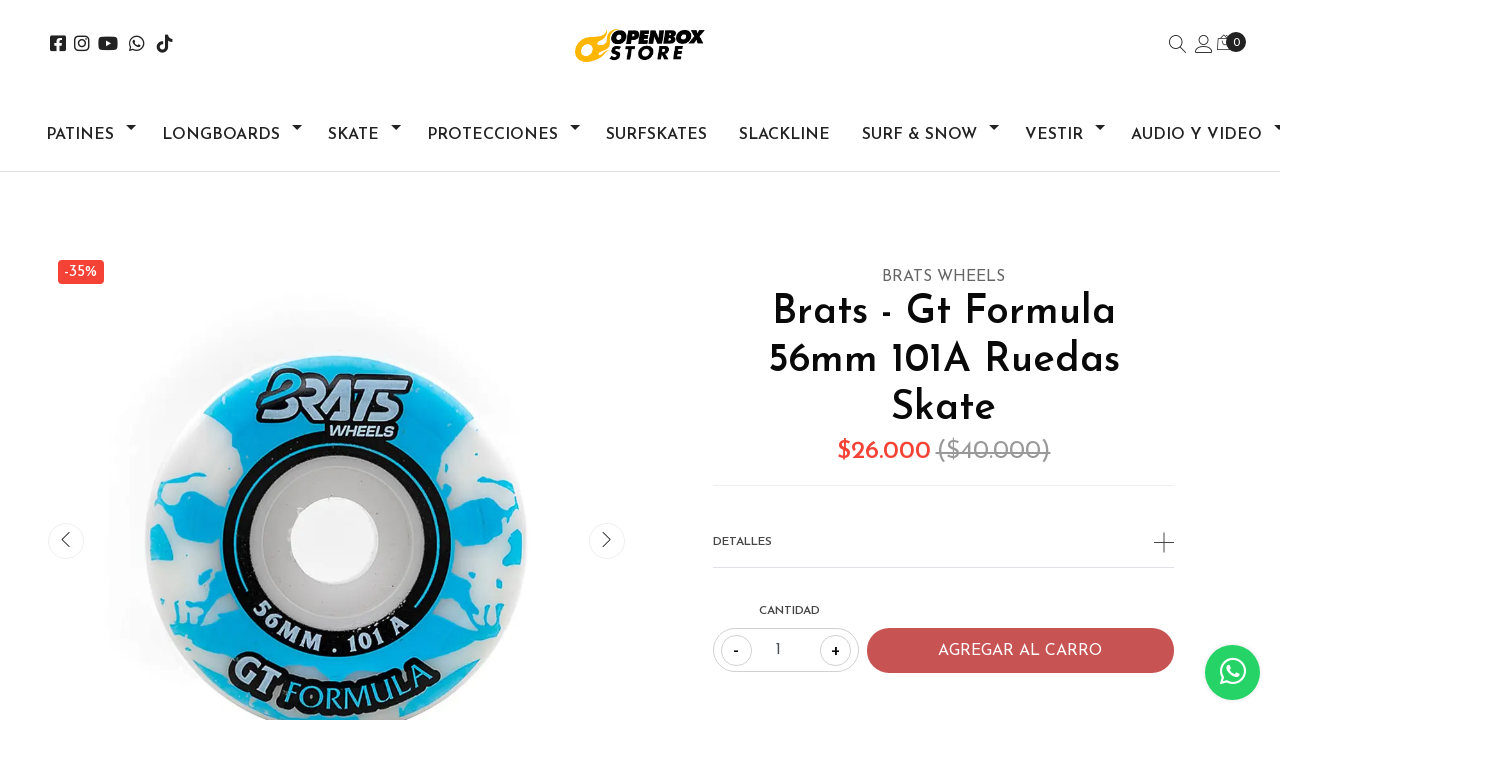

--- FILE ---
content_type: text/html; charset=utf-8
request_url: https://www.openboxstore.cl/brats-gt-formula-56mm-101a
body_size: 17067
content:
<!DOCTYPE html>

<html class="no-js" lang="es-CL" xmlns="http://www.w3.org/1999/xhtml">
  <head>
    <title>Brats - Gt Formula 56mm 101A Ruedas Skate</title>
    <meta name="description" content="" />
    <meta http-equiv="Content-Type" content="text/html; charset=utf-8" />
    <meta name="robots" content="follow, all" />

    <!-- Set the viewport width to device width for mobile -->
    <meta name="viewport" content="width=device-width, initial-scale=1, shrink-to-fit=no">

    <link rel="preconnect" href="https://images.jumpseller.com">
    <link rel="preconnect" href="https://cdnx.jumpseller.com">
    <link rel="preconnect" href="https://assets.jumpseller.com">
    <link rel="preconnect" href="https://files.jumpseller.com">

    <link rel="preconnect" href="https://fonts.googleapis.com">
    <link rel="preconnect" href="https://fonts.gstatic.com" crossorigin>

    
    <link rel="apple-touch-icon" type="image/x-icon" href="https://cdnx.jumpseller.com/openboxstore/image/21855124/resize/57/57?1643675831" sizes="57x57">
    <link rel="apple-touch-icon" type="image/x-icon" href="https://cdnx.jumpseller.com/openboxstore/image/21855124/resize/60/60?1643675831" sizes="60x60">
    <link rel="apple-touch-icon" type="image/x-icon" href="https://cdnx.jumpseller.com/openboxstore/image/21855124/resize/72/72?1643675831" sizes="72x72">
    <link rel="apple-touch-icon" type="image/x-icon" href="https://cdnx.jumpseller.com/openboxstore/image/21855124/resize/76/76?1643675831" sizes="76x76">
    <link rel="apple-touch-icon" type="image/x-icon" href="https://cdnx.jumpseller.com/openboxstore/image/21855124/resize/114/114?1643675831" sizes="114x114">
    <link rel="apple-touch-icon" type="image/x-icon" href="https://cdnx.jumpseller.com/openboxstore/image/21855124/resize/120/120?1643675831" sizes="120x120">
    <link rel="apple-touch-icon" type="image/x-icon" href="https://cdnx.jumpseller.com/openboxstore/image/21855124/resize/144/144?1643675831" sizes="144x144">
    <link rel="apple-touch-icon" type="image/x-icon" href="https://cdnx.jumpseller.com/openboxstore/image/21855124/resize/152/152?1643675831" sizes="152x152">

    <link rel="icon" type="image/png" href="https://cdnx.jumpseller.com/openboxstore/image/21855124/resize/196/196?1643675831" sizes="196x196">
    <link rel="icon" type="image/png" href="https://cdnx.jumpseller.com/openboxstore/image/21855124/resize/160/160?1643675831" sizes="160x160">
    <link rel="icon" type="image/png" href="https://cdnx.jumpseller.com/openboxstore/image/21855124/resize/96/96?1643675831" sizes="96x96">
    <link rel="icon" type="image/png" href="https://cdnx.jumpseller.com/openboxstore/image/21855124/resize/32/32?1643675831" sizes="32x32">
    <link rel="icon" type="image/png" href="https://cdnx.jumpseller.com/openboxstore/image/21855124/resize/16/16?1643675831" sizes="16x16">

  <meta name="msapplication-TileColor" content="#95b200">
  <meta name="theme-color" content="#ffffff">



    

<!-- Facebook Meta tags for Product -->
<meta property="fb:app_id" content="283643215104248">

    <meta property="og:id" content="13003328">
    <meta property="og:title" content="Brats - Gt Formula 56mm 101A Ruedas Skate">
    <meta property="og:type" content="product">
    
      <meta property="og:image" content="https://cdnx.jumpseller.com/openboxstore/image/22203694/resize/1200/1200?1645649803">
    

    
      <meta property="og:brand" content="Brats Wheels">
    

    <meta property="product:is_product_shareable" content="1">

    
      <meta property="product:original_price:amount" content="40000.0">
      <meta property="product:price:amount" content="26000.0">
      
        <meta property="product:availability" content="instock">
      
    

    <meta property="product:original_price:currency" content="CLP">
    <meta property="product:price:currency" content="CLP">
  

<meta property="og:description" content="">
<meta property="og:url" content="https://www.openboxstore.cl/brats-gt-formula-56mm-101a">
<meta property="og:site_name" content="Openbox Store | Especialistas en Longboard, Skate, Patines y Slackline">
<meta name="twitter:card" content="summary">


  <meta property="og:locale" content="en_US">



    

    <link rel="canonical" href="https://www.openboxstore.cl/brats-gt-formula-56mm-101a">

    <script type="application/ld+json">
[
  {
    "@context": "https://schema.org",
    "@type": "BreadcrumbList",
    "itemListElement": [
      
        {
        "@type": "ListItem",
        "position": 1,
        "item": {
        "name": "Inicio",
        "@id": "/"
        }
        }
        ,
      
        {
        "@type": "ListItem",
        "position": 2,
        "item": {
        "name": "Skate",
        "@id": "/skate"
        }
        }
        ,
      
        {
        "@type": "ListItem",
        "position": 3,
        "item": {
        "name": "Ruedas",
        "@id": "/skate/ruedas"
        }
        }
        ,
      
        {
        "@type": "ListItem",
        "position": 4,
        "item": {
        "name": "Brats - Gt Formula 56mm 101A Ruedas Skate"
        }
        }
        
      
    ]
  },
  {
    "@context": "https://schema.org/"
    ,
      "@type": "Product",
      "name": "Brats - Gt Formula 56mm 101A Ruedas Skate",
      "url": "https://www.openboxstore.cl/brats-gt-formula-56mm-101a",
      "itemCondition": "https://schema.org/NewCondition",
      
      "image": "https://cdnx.jumpseller.com/openboxstore/image/22203694/ISO_3545.jpg?1645649803",
      
      "description": "",
      
      "brand": {
        "@type": "Brand",
        "name": "Brats Wheels"
      },
      
      
      
        "category": "3276",
      
      "offers": {
        
          "@type": "Offer",
          "itemCondition": "https://schema.org/NewCondition",
          
          "availability": "https://schema.org/InStock",
          
          
            
            
          
          "price": "26000.0",
        
        "priceCurrency": "CLP",
        "seller": {
          "@type": "Organization",
          "name": "Openbox Store | Especialistas en Longboard, Skate, Patines y Slackline"
        },
        "url": "https://www.openboxstore.cl/brats-gt-formula-56mm-101a",
        "shippingDetails": [
          {
          "@type": "OfferShippingDetails",
          "shippingDestination": [
          
          {
            "@type": "DefinedRegion",
            "addressCountry": "CL"
          }
          ]
          }
        ]
      }
    
  }]
  </script>


    <!-- Autocomplete search -->
    
    <script src="https://cdn.jsdelivr.net/npm/@algolia/autocomplete-js@1.16.0/dist/umd/index.production.min.js" integrity="sha384-fZZuusWZz3FhxzgaN0ZQmDKF5cZW+HP+L8BHTjUi16SY5rRdPc75fmH2rB0Y5Xlz" crossorigin="anonymous" ></script>
    <script src="//assets.jumpseller.com/public/autocomplete/jumpseller-autocomplete@1.0.0.min.js" data-suggest-categories="false" defer>
    </script>
    


    
<script>
  // Listener for swatch clicks when product block swatches are enabled
  function updateCarouselFromSwatch(target) {
    const value = $(target).val(); // product option value id
    const block = $(target).closest('.product-block');
    if (block.find('.product-block-carousel').length === 0) return;

    // the owl-carousel library duplicates items when it is set to loop. This code updates all the duplicates inside the nearest carousel.
    const stage = $(target).closest('.owl-carousel .owl-stage');
    const productid = block.attr('data-productid');
    const blocks = stage.length === 0 ? block : stage.find(`.product-block[data-productid="${productid}"]`);

    // blocks.find(`.color-swatch input[value="${value}"]`).prop('checked', true);

    // When we click on the same swatch option, do nothing.
    // When there is no variant image, show the fallback product image.
    // Use bootstrap carousel or fallback to just setting active class and toggle with css
    blocks.each(function () {
      const carousel = $(this).find('.product-block-carousel');
      const variant = carousel.find(`[data-color-option-value="${value}"]`);
      const fallback = carousel.find('.carousel-default-item');
      const item = variant.length === 0 ? fallback : variant;

      if (carousel.carousel) {
        carousel.carousel(item.first().index());
      } else {
        carousel.find('.active').removeClass('active');
        item.first().addClass('active');
      }
    });

  }

  // Listener for add-to-cart quantity updates, if they are shown
  function verifyAddToCartQuantity(target) {
    const block = $(target).closest('.product-block');
    const quantityInput = block.find('form .product-qty input');
    const maxAmount = quantityInput.attr('max');
    if (parseInt(quantityInput.val()) > parseInt(maxAmount)) {
      quantityInput.addClass('maxStockQty');
      quantityInput.val(maxAmount);
    } else {
      quantityInput.removeClass('maxStockQty');
      if (quantityInput.val() < 0 || quantityInput.val() == "") quantityInput.val(1);
    }
  }

  function decrementCartFromProductBlock(target) {
    const block = $(target).closest('.product-block');
    const input = block.find('form .product-qty input');
    if (block.length !== 1 || input.length !== 1) return;

    const value = +input.val();
    const stock = +input.attr('max');
    input.val(value - 1);
    input.toggleClass('maxStockQty', input.val() > stock);
  }

  function incrementCartFromProductBlock(target) {
    const block = $(target).closest('.product-block');
    const input = block.find('form .product-qty input');
    if (block.length !== 1 || input.length !== 1) return;

    const value = +input.val();
    const stock = +input.attr('max');
    input.val(value + 1);
    input.toggleClass('maxStockQty', input.val() > stock);
  }

  function addToCartFromProductBlock(target) {
    const block = $(target).closest('.product-block');
    const input = block.find('form .product-qty input');
    if (block.length !== 1 || input.length !== 1) return;

    const id = +block.attr('data-productid');
    const name = block.find('.product-block-name').text();
    const qty = +input.val() || 1; // this is usually hidden, so it should be undefined or 0/1 in initial markup
    addToCart(id, name, qty, {});
  }
</script>

    
    <link rel="stylesheet" href="//cdn.jsdelivr.net/npm/bootstrap@4.5.0/dist/css/bootstrap.min.css" integrity="sha256-aAr2Zpq8MZ+YA/D6JtRD3xtrwpEz2IqOS+pWD/7XKIw=" crossorigin="anonymous">
<link rel="stylesheet" href="https://assets.jumpseller.com/store/openboxstore/themes/893421/app.min.css?1762898954"/>
<link rel="stylesheet" href="https://assets.jumpseller.com/store/openboxstore/themes/893421/color_pickers.min.css?1762898954"/>
<link defer rel="stylesheet" href="//assets.jumpseller.com/public/linearicons/linear-icon.css"/>

<script src="https://cdnjs.cloudflare.com/ajax/libs/jquery/3.3.1/jquery.min.js" integrity="sha384-tsQFqpEReu7ZLhBV2VZlAu7zcOV+rXbYlF2cqB8txI/8aZajjp4Bqd+V6D5IgvKT" crossorigin="anonymous" ></script>

<script src="https://cdnjs.cloudflare.com/ajax/libs/OwlCarousel2/2.3.4/owl.carousel.min.js" integrity="sha384-l/y5WJTphApmSlx76Ev6k4G3zxu/+19CVvn9OTKI7gs4Yu5Hm8mjpdtdr5oyhnNo" crossorigin="anonymous" ></script>


<script src="https://cdn.jsdelivr.net/npm/owl.carousel2.thumbs@0.1.8/dist/owl.carousel2.thumbs.min.js" integrity="sha384-dYmEKvCGU37ZI6UyGPpkafjpDMBMEf32miA22fb7UJF1Tk82fSetAmxfwOotv0A3" crossorigin="anonymous" ></script>


<link rel="stylesheet" href="https://cdnjs.cloudflare.com/ajax/libs/OwlCarousel2/2.3.4/assets/owl.carousel.min.css" integrity="sha384-kcNNzf7wI8//ZkNUaDd5JwxLoFaBgkj9Z4O4NwtuX9Lkmsz0HoITOxJsGkYxDuyG" crossorigin="anonymous" >



  	 <meta name='google-site-verification' content='pexFhQZi4WwlqCprd4X8joS6qAfDe8zcEsUh3k02Q6c'/> 
 <meta name="csrf-param" content="authenticity_token" />
<meta name="csrf-token" content="FXEQiBvMZgmSGGidRxxxJbO84KkZBDcMouxDC4gjmIi3WCL5d9on1A3qgM3XtTnKsythOmn9KPz-4eF5qvZ4pQ" />





  <!-- Google Tag Manager -->
    <script>(function(w,d,s,l,i){w[l]=w[l]||[];w[l].push({'gtm.start':
    new Date().getTime(),event:'gtm.js'});var f=d.getElementsByTagName(s)[0],
    j=d.createElement(s),dl=l!='dataLayer'?'&l='+l:'';j.async=true;j.src=
    'https://www.googletagmanager.com/gtm.js?id='+i+dl;f.parentNode.insertBefore(j,f);
    })(window,document,'script','dataLayer', "GTM-TLGZVW8");</script>
    <!-- End Google Tag Manager -->


  <script async src="https://www.googletagmanager.com/gtag/js?id=AW-17861435363"></script>


<script>
  window.dataLayer = window.dataLayer || [];

  function gtag() {
    dataLayer.push(arguments);
  }

  gtag('js', new Date());

  // custom dimensions (for OKRs metrics)
  let custom_dimension_params = { custom_map: {} };
  
  custom_dimension_params['custom_map']['dimension1'] = 'theme';
  custom_dimension_params['theme'] = "wide";
  
  

  // Send events to Jumpseller GA Account
  // gtag('config', 'G-JBWEC7QQTS', Object.assign({}, { 'allow_enhanced_conversions': true }, custom_dimension_params));

  // Send events to Store Owner GA Account
  
  
  gtag('config', 'GTM-TLGZVW8');
  
  
  gtag('config', 'AW-17861435363', { 'allow_enhanced_conversions': true });
  

  

  let order_items = null;

  
  // view_item - a user follows a link that goes directly to a product page
  gtag('event', 'view_item', {
    currency: "CLP",
    items: [{
      item_id: "13003328",
      item_name: "Brats - Gt Formula 56mm 101A Ruedas Skate",
      discount: "14000.0",
      item_brand: "Brats Wheels",
      price: "40000.0",
      currency: "CLP"
    }],
    value: "40000.0",
  });

  

  
</script>








<script>
  // Pixel code

  // dont send fb events if page is rendered inside an iframe (like admin theme preview)
  if(window.self === window.top) {
    !function(f,b,e,v,n,t,s){if(f.fbq)return;n=f.fbq=function(){n.callMethod?
    n.callMethod.apply(n,arguments):n.queue.push(arguments)};if(!f._fbq)f._fbq=n;
    n.push=n;n.loaded=!0;n.version='2.0';n.agent='pljumpseller';n.queue=[];t=b.createElement(e);t.async=!0;
    t.src=v;s=b.getElementsByTagName(e)[0];s.parentNode.insertBefore(t,s)}(window,
    document,'script','https://connect.facebook.net/' + getNavigatorLocale() + '/fbevents.js');

    var data = {};

    data.currency = 'CLP';
    data.total = '0.0';
    data.products_count = '0';

    

    data.content_ids = [13003328];
    data.contents = [{"id":13003328,"quantity":1,"item_price":40000.0,"item_discount":14000.0}];
    data.single_value = 40000.0;

    // Line to enable Manual Only mode.
    fbq('set', 'autoConfig', false, '910173019851733');

    // FB Pixel Advanced Matching
    
    
    var advancedCustomerData = {
      'em' : '',
      'fn' : '',
      'ln' : '',
      'ph' : '',
      'ct' : '',
      'zp' : '',
      'country' : ''
    };

    var missingCustomerData = Object.values(advancedCustomerData).some(function(value) { return value.length == 0 });

    if(missingCustomerData) {
      fbq('init', '910173019851733');
    } else {
      fbq('init', '910173019851733', advancedCustomerData);
    }

    // PageView - build audience views (default FB Pixel behaviour)
    fbq('track', 'PageView');

    // AddToCart - released on page load after a product was added to cart
    

    // track conversion events, ordered by importance (not in this doc)
    // https://developers.facebook.com/docs/facebook-pixel/api-reference%23events

    
      // ViewContent - When a key page is viewed such as a product page
      
        fbq('track', 'ViewContent', {
          source: 'Jumpseller',
          value: data.single_value,
          currency: data.currency,
          content_name: document.title,
          content_type: 'product',
          content_ids: data.content_ids,
          contents: data.contents,
          referrer: document.referrer,
          userAgent: navigator.userAgent,
          language: navigator.language
        });
      

    

    function getNavigatorLocale(){
      return navigator.language.replace(/-/g,'_')
    }
  }
</script>





<script src="https://files.jumpseller.com/javascripts/dist/jumpseller-2.0.0.js" defer="defer"></script></head>
  <body class="">
    
    <!-- Page Content -->
    <div id="top_components"><div id="component-21862618" class="theme-component show"><div
  class="modal fade"
  id="search_modal"
  tabindex="-1"
  role="dialog"
  aria-labelledby="exampleModalLabel"
  aria-hidden="true"
>
  <div class="modal-dialog p-0 m-0 w-100" role="document">
    <div class="modal-content">
      <div class="search-bar p-md-5 p-sm-3 py-5 px-3 trsn">
        <div class="jumpseller-autocomplete">
          <form id="search_mini_form" class="form-group search_mini_form m-0" method="get" action="/search">
            <input type="text" value="" name="q" class="form-control form-control-sm" onFocus="javascript:this.value=''" placeholder="Buscar productos" />
            <button type="submit" class="btn primary"><i class="linear-icon icon-0803-magnifier"></i></button>
          </form>
        </div>
        <button type="button" class="close" data-dismiss="modal" aria-label="Cerrar">
          <i class="linear-icon icon-0811-cross"></i>
        </button>
      </div>
    </div>
  </div>
</div>
<header class="header trsn border-bottom pb-2" data-js-component="21862618">
  
  <div class="logo-area py-md-4 py-3">
    <div class="container-fluid">
      <div class="row align-items-center mx-md-3 mx-0">
        <div class="col-md-4 col-3 d-lg-none px-0">
          <div class="mobile-menu-trigger">
            <div class="nav-icon" title="menú">
              <i class="linear-icon icon-0812-menu"></i>
            </div>
          </div>
        </div>
        <div class="col-md-4 d-none d-lg-block">
          <ul class="nav header-links_menu d-none d-md-flex m-0">
            
              <li class="nav-item">
                <a
                  href="https://www.facebook.com/openboxstore"
                  class="header-links_link px-1 trsn"
                  title="Ir a Facebook"
                  target="_blank"
                >
                  <i class="fab fa-facebook-square"></i>
                </a>
              </li>
            
            
            
            
              <li class="nav-item">
                <a
                  href="https://www.instagram.com/openboxstore"
                  class="header-links_link px-1 trsn"
                  title="Ir a Instagram"
                  target="_blank"
                >
                  <i class="fab fa-instagram"></i>
                </a>
              </li>
            
            
              <li class="nav-item">
                <a
                  href="https://youtube.com/channel/UCPWiP9rnooHj2CK21X-ObtA"
                  class="header-links_link px-1 trsn"
                  title="Ir a Youtube"
                  target="_blank"
                >
                  <i class="fab fa-youtube"></i>
                </a>
              </li>
            
            
              <li class="nav-item">
                <a
                  href="https://api.whatsapp.com/send?phone=56997939919&text=Hola%20Openbox Store | Especialistas en Longboard, Skate, Patines y Slackline"
                  class="header-links_link px-1 trsn"
                  title="WhatsApp"
                  target="_blank"
                >
                  <i class="fab fa-whatsapp fa-fw"></i>
                </a>
              </li>
            
            
              <li class="nav-item">
                <a
                  href="https://www.tiktok.com/@openboxstore"
                  class="header-links_link px-1 trsn"
                  title="Ir a Tiktok"
                  target="_blank"
                >
                  <i class="fab fa-tiktok"></i>
                </a>
              </li>
            
          </ul>
        </div>
        <div class="col-md-4 col-6 text-center px-0">
          <a href="https://www.openboxstore.cl" title="Openbox Store | Especialistas en Longboard, Skate, Patines y Slackline" class="navbar-brand mx-md-0 d-block mx-1 p-0">
            
              <img src="https://images.jumpseller.com/store/openboxstore/store/logo/LOGO OPENBOX.png?1643675831" class="store-image" alt="Openbox Store | Especialistas en Longboard, Skate, Patines y Slackline">
            
          </a>
        </div>
        <div class="col-md-4 col-3 px-md-3 px-0">
          <ul class="header-links_menu nav justify-content-end">
            <li class="nav-item d-none d-sm-inline-block">
              <a
                href="#"
                class="header-links_link px-1 py-0"
                data-toggle="modal"
                data-target="#search_modal"
                title="Buscar Productos"
              >
                <i class="linear-icon icon-0803-magnifier"></i>
              </a>
            </li>
            
            
            

<li class="nav-item dropdown user_dropdown">
  <a href="#" id="user_menu" class="header-links_link px-1 py-0 dropdown-toggle" data-toggle="modal" data-target="#user_modal" title="Ver mis Detalles"><i class="linear-icon icon-0287-user"></i></a>
  <div class="modal fade" id="user_modal" tabindex="-1" role="dialog" aria-labelledby="user_modalLabel" aria-hidden="true">
    <div class="modal-dialog modal-dialog-centered modal-dialog-scrollable">
      <div class="modal-content text-center">
        <div class="modal-header d-block">
          <h4 class="modal-title" id="user_modalLabel">
            Entra en tu cuenta  
          </h4>
          <button type="button" class="close" data-dismiss="modal" aria-label="Cerrar">
            <i class="linear-icon icon-0811-cross"></i>
          </button>
        </div>
        <div class="modal-body p-4">
          


<form id="login" action="/customer/create" accept-charset="UTF-8" method="post">
  <div id="credentials">
    

    <div id="credentials_email" class="field">
      <label for="customer_email">E-mail</label>
      <input class="text" required="required" autocomplete="email" type="email" name="customer[email]" id="customer_email" />
    </div>
    <div id="credentials_password" class="field">
      <label for="customer_password">Contraseña</label>
      <input class="text" required="required" autocomplete="current-password" type="password" name="customer[password]" id="customer_password" />
    </div>
    <div class="actions">
      <input type="submit" name="commit" value="Iniciar Sesión" class="button" id="submit_login" data-disable-with="Iniciar Sesión" />
      <p>
      <a onclick="reset_password();return false;" id="reset_password" href="#">Restablecer mi Clave</a>
      </p>
      <a onclick="resume_login();" id="resume_login" style="display:none" href="#">Ingresar</a>
    </div>
  </div>
</form><script>
  
  function reset_password(){
    var login_form = document.querySelector("form#login");
    login_form.action = '/customer/reset_password';
    login_form.querySelector("#submit_login").value = 'Restablecer Clave';
    login_form.querySelector("#credentials_password").style.display = 'none'
    login_form.querySelector("#reset_password").style.display = 'none'
    login_form.querySelector("#customer_password").required = false
    login_form.querySelector("#resume_login").style.display = ''
  }

  function resume_login(){
    var login_form = document.querySelector("form#login");
    login_form.action = '/customer/create';
    login_form.querySelector("#submit_login").value = 'Iniciar Sesión';
    login_form.querySelector("#credentials_password").style.display = ''
    login_form.querySelector("#resume_login").style.display = 'none'
    login_form.querySelector("#reset_password").style.display = ''
    login_form.querySelector("#customer_password").required = true
  }
</script>

          <hr>
          <h4>Eres nuevo en Openbox Store | Especialistas en Longboard, Skate, Patines y Slackline?</h4>
          <p>Al registrarse en nuestra tienda, agilizará el proceso de pago, podrá agregar varias direcciones de envío, ver y rastrear sus pedidos y más.</p>
          <a href="/customer/registration" class="btn secondary btn-block" title="Registrarse como Cliente">
            Crear Cuenta
          </a>
        </div>
      </div>
    </div>
  </div>
</li>



            
              <li class="nav-item">
                <div class="header-cart dropdown">
                  
                    <a
                      href="/cart"
                      id="header-cart-menu"
                      title="Ver tu carro"
                    >
                      <i class="linear-icon icon-0333-bag2"></i>
                      <span class="cart-size">0</span>
                    </a>
                  
                </div>
              </li>
            
          </ul>
        </div>
      </div>
    </div>
  </div>
  <!-- Navigation -->
  <div class="menu-area ">
    <!-- Navigation Mobile -->
<div class="mobilenav d-lg-none trsn">
  <div class="menu-top"></div>
  <div class="mobilenav-inner">
    <ul class="menu-mobile trsn">
      <li class="mobile-menu-item close-menu text-center header-link">
        <a><i class="linear-icon icon-0811-cross"></i> Cerrar</a>
      </li>
      
        <li class="mobile-menu-item has-dropdown">
  
  <a title="Patines" class="level-1  first-trigger">Patines <i class="linear-icon icon-0829-chevron-right"></i></a>
  

  
  <ul class="level-1 dropdown">
    <li class="mobile-menu-item header-link text-center"><a title="Volver" class="back-level-1"><i class="linear-icon icon-0828-chevron-left"></i> Volver</a></li>
    <li class="mobile-menu-item "><a href="/patines" title="Patines" class="top-category">Patines</a></li>
    
    	<li class="mobile-menu-item ">
  
  <a href="/patines/hardware" title="Hardware">Hardware</a>
  

  
</li>

    
    	<li class="mobile-menu-item ">
  
  <a href="/patines/agresivos" title="Agresivos">Agresivos</a>
  

  
</li>

    
    	<li class="mobile-menu-item ">
  
  <a href="/patines/inline" title="Inline">Inline</a>
  

  
</li>

    
    	<li class="mobile-menu-item ">
  
  <a href="/patines/quad" title="Quad">Quad</a>
  

  
</li>

    
    	<li class="mobile-menu-item ">
  
  <a href="/frames-/-rieles/panchas" title="Frames / Rieles / Planchas">Frames / Rieles / Planchas</a>
  

  
</li>

    
    	<li class="mobile-menu-item ">
  
  <a href="/patines/ruedas" title="Ruedas">Ruedas</a>
  

  
</li>

    
    	<li class="mobile-menu-item ">
  
  <a href="/patines/rodamientos" title="Rodamientos">Rodamientos</a>
  

  
</li>

    
    	<li class="mobile-menu-item ">
  
  <a href="/patines/accesorios" title="Accesorios">Accesorios</a>
  

  
</li>

    
  </ul>
  
</li>

      
        <li class="mobile-menu-item has-dropdown">
  
  <a title="Longboards" class="level-1  first-trigger">Longboards <i class="linear-icon icon-0829-chevron-right"></i></a>
  

  
  <ul class="level-1 dropdown">
    <li class="mobile-menu-item header-link text-center"><a title="Volver" class="back-level-1"><i class="linear-icon icon-0828-chevron-left"></i> Volver</a></li>
    <li class="mobile-menu-item "><a href="/longboards" title="Longboards" class="top-category">Longboards</a></li>
    
    	<li class="mobile-menu-item ">
  
  <a href="/longboards/armados" title="Armados">Armados</a>
  

  
</li>

    
    	<li class="mobile-menu-item ">
  
  <a href="/longboards/tablas" title="Tablas">Tablas</a>
  

  
</li>

    
    	<li class="mobile-menu-item ">
  
  <a href="/longboards/trucks" title="Trucks">Trucks</a>
  

  
</li>

    
    	<li class="mobile-menu-item ">
  
  <a href="/longboards/ruedas" title="Ruedas">Ruedas</a>
  

  
</li>

    
    	<li class="mobile-menu-item ">
  
  <a href="/longboards/rodamientos" title="Rodamientos">Rodamientos</a>
  

  
</li>

    
    	<li class="mobile-menu-item ">
  
  <a href="/longboards/accesorios" title="Accesorios">Accesorios</a>
  

  
</li>

    
  </ul>
  
</li>

      
        <li class="mobile-menu-item has-dropdown">
  
  <a title="Skate" class="level-1  first-trigger">Skate <i class="linear-icon icon-0829-chevron-right"></i></a>
  

  
  <ul class="level-1 dropdown">
    <li class="mobile-menu-item header-link text-center"><a title="Volver" class="back-level-1"><i class="linear-icon icon-0828-chevron-left"></i> Volver</a></li>
    <li class="mobile-menu-item "><a href="/skate" title="Skate" class="top-category">Skate</a></li>
    
    	<li class="mobile-menu-item ">
  
  <a href="/skate/lijas-skate" title="Lijas Skate">Lijas Skate</a>
  

  
</li>

    
    	<li class="mobile-menu-item ">
  
  <a href="/skate/armados" title="Armados">Armados</a>
  

  
</li>

    
    	<li class="mobile-menu-item ">
  
  <a href="/skate/tablas" title="Tablas">Tablas</a>
  

  
</li>

    
    	<li class="mobile-menu-item ">
  
  <a href="/skate/trucks" title="Trucks">Trucks</a>
  

  
</li>

    
    	<li class="mobile-menu-item ">
  
  <a href="/skate/ruedas" title="Ruedas">Ruedas</a>
  

  
</li>

    
    	<li class="mobile-menu-item ">
  
  <a href="/skate/rodamientos" title="Rodamientos">Rodamientos</a>
  

  
</li>

    
    	<li class="mobile-menu-item ">
  
  <a href="/accesorios" title="Accesorios">Accesorios</a>
  

  
</li>

    
  </ul>
  
</li>

      
        <li class="mobile-menu-item has-dropdown">
  
  <a title="Protecciones" class="level-1  first-trigger">Protecciones <i class="linear-icon icon-0829-chevron-right"></i></a>
  

  
  <ul class="level-1 dropdown">
    <li class="mobile-menu-item header-link text-center"><a title="Volver" class="back-level-1"><i class="linear-icon icon-0828-chevron-left"></i> Volver</a></li>
    <li class="mobile-menu-item "><a href="/protecciones" title="Protecciones" class="top-category">Protecciones</a></li>
    
    	<li class="mobile-menu-item ">
  
  <a href="/protecciones/coderas" title="Coderas">Coderas</a>
  

  
</li>

    
    	<li class="mobile-menu-item ">
  
  <a href="/protecciones/canilleras" title="Canilleras">Canilleras</a>
  

  
</li>

    
    	<li class="mobile-menu-item ">
  
  <a href="/protecciones/short" title="Short">Short</a>
  

  
</li>

    
    	<li class="mobile-menu-item ">
  
  <a href="/protecciones/packs" title="Packs">Packs</a>
  

  
</li>

    
    	<li class="mobile-menu-item ">
  
  <a href="/protecciones/cascos" title="Cascos">Cascos</a>
  

  
</li>

    
    	<li class="mobile-menu-item ">
  
  <a href="/protecciones/rodilleras" title="Rodilleras">Rodilleras</a>
  

  
</li>

    
    	<li class="mobile-menu-item ">
  
  <a href="/protecciones/munequeras" title="Muñequeras">Muñequeras</a>
  

  
</li>

    
  </ul>
  
</li>

      
        <li class="mobile-menu-item ">
  
  <a href="/surfskates" title="Surfskates">Surfskates</a>
  

  
</li>

      
        <li class="mobile-menu-item ">
  
  <a href="/slackline" title="Slackline">Slackline</a>
  

  
</li>

      
        <li class="mobile-menu-item has-dropdown">
  
  <a title="Surf &amp; Snow" class="level-1  first-trigger">Surf &amp; Snow <i class="linear-icon icon-0829-chevron-right"></i></a>
  

  
  <ul class="level-1 dropdown">
    <li class="mobile-menu-item header-link text-center"><a title="Volver" class="back-level-1"><i class="linear-icon icon-0828-chevron-left"></i> Volver</a></li>
    <li class="mobile-menu-item "><a href="/surf-snow" title="Surf &amp; Snow" class="top-category">Surf &amp; Snow</a></li>
    
    	<li class="mobile-menu-item ">
  
  <a href="/surf-snow/deck" title="Deck">Deck</a>
  

  
</li>

    
    	<li class="mobile-menu-item ">
  
  <a href="/surf-snow/trajes-de-surf" title="Trajes de Surf">Trajes de Surf</a>
  

  
</li>

    
    	<li class="mobile-menu-item ">
  
  <a href="/surf-snow/antiparras" title="Antiparras">Antiparras</a>
  

  
</li>

    
    	<li class="mobile-menu-item ">
  
  <a href="/surf-snow/accesorios" title="Accesorios">Accesorios</a>
  

  
</li>

    
    	<li class="mobile-menu-item ">
  
  <a href="/surf-snow/reparacion" title="Reparacion &amp; Mantencion">Reparacion &amp; Mantencion</a>
  

  
</li>

    
  </ul>
  
</li>

      
        <li class="mobile-menu-item has-dropdown">
  
  <a title="Vestir" class="level-1  first-trigger">Vestir <i class="linear-icon icon-0829-chevron-right"></i></a>
  

  
  <ul class="level-1 dropdown">
    <li class="mobile-menu-item header-link text-center"><a title="Volver" class="back-level-1"><i class="linear-icon icon-0828-chevron-left"></i> Volver</a></li>
    <li class="mobile-menu-item "><a href="/vestir" title="Vestir" class="top-category">Vestir</a></li>
    
    	<li class="mobile-menu-item ">
  
  <a href="/vestir/lentes-de-sol" title="Lentes de Sol">Lentes de Sol</a>
  

  
</li>

    
    	<li class="mobile-menu-item ">
  
  <a href="/vestir/calcetas" title="Calcetas">Calcetas</a>
  

  
</li>

    
    	<li class="mobile-menu-item ">
  
  <a href="/gorros" title="Sombreros">Sombreros</a>
  

  
</li>

    
  </ul>
  
</li>

      
        <li class="mobile-menu-item has-dropdown">
  
  <a title="Audio y Video" class="level-1  first-trigger">Audio y Video <i class="linear-icon icon-0829-chevron-right"></i></a>
  

  
  <ul class="level-1 dropdown">
    <li class="mobile-menu-item header-link text-center"><a title="Volver" class="back-level-1"><i class="linear-icon icon-0828-chevron-left"></i> Volver</a></li>
    <li class="mobile-menu-item "><a href="/audio-y-video" title="Audio y Video" class="top-category">Audio y Video</a></li>
    
    	<li class="mobile-menu-item ">
  
  <a href="/audio-y-video/audio/video" title="Video">Video</a>
  

  
</li>

    
    	<li class="mobile-menu-item ">
  
  <a href="/audio-y-video/audio" title="Audio">Audio</a>
  

  
</li>

    
  </ul>
  
</li>

      
        <li class="mobile-menu-item ">
  
  <a href="/marley-coffee" title="Marley Coffee">Marley Coffee</a>
  

  
</li>

      
        <li class="mobile-menu-item ">
  
  <a href="/street-boards" title="Street Boards">Street Boards</a>
  

  
</li>

      
      <li>
        <ul class="py-2 px-0 border-bottom">
          
            <li>
              <a
                href="/customer/login"
                
                  title="Acceso"
                
                class="d-block px-3 py-2"
              >
                
                  <i class="linear-icon icon-0763-enter-right"></i> Acceso
                
              </a>
            </li>
          
          
            <li>
              <a href="/customer/registration" title="Crear Cuenta" class="d-block px-3 py-2">
                <i class="linear-icon icon-0287-user"></i>
                Crear Cuenta
              </a>
            </li>
          
          
          
            <li>
              <a href="/cart" title="Ver Carro" class="d-block px-3 py-2">
                <i class="linear-icon icon-0333-bag2"></i>
                Ver Carro
                <span class="cart-size-mobile">0</span>
              </a>
            </li>
          
        </ul>
      </li>
      
      
      <li class="mobile-menu-item">
        <ul class="list-inline text-center social-mobile py-3">
          
            <li class="list-inline-item">
              <a href="https://www.facebook.com/openboxstore" class="trsn" title="Ir a Facebook" target="_blank">
                <i class="fab fa-facebook-square fa-fw"></i>
              </a>
            </li>
          
          
          
          
            <li class="list-inline-item">
              <a href="https://www.instagram.com/openboxstore" class="trsn" title="Ir a Instagram" target="_blank">
                <i class="fab fa-instagram fa-fw"></i>
              </a>
            </li>
          
          
            <li class="list-inline-item">
              <a href="https://youtube.com/channel/UCPWiP9rnooHj2CK21X-ObtA" class="trsn" title="Youtube" target="_blank">
                <i class="fab fa-youtube"></i>
              </a>
            </li>
          
          
            <li class="list-inline-item">
              <a
                href="https://api.whatsapp.com/send?phone=56997939919&text=Hola%20Openbox Store | Especialistas en Longboard, Skate, Patines y Slackline"
                class="trsn"
                title="WhatsApp"
                target="_blank"
              >
                <i class="fab fa-whatsapp fa-fw"></i>
              </a>
            </li>
          
          
            <li class="list-inline-item">
              <a href="https://www.tiktok.com/@openboxstore" class="trsn" title="Tiktok" target="_blank">
                <i class="fab fa-tiktok"></i>
              </a>
            </li>
          
        </ul>
      </li>
    </ul>
  </div>
</div>
<div class="nav-bg-opacity trsn"></div>

    <div class="container-fluid">
      <div class="navbar navbar-expand-lg">
        <div id="main-menu" class="collapse navbar-collapse">
          <ul class="navbar-nav m-auto list-group-horizontal d-table">
            
              <li class="nav-item dropdown  d-table-cell nav-item_level-1 counter-1">
  <a href="/patines" title="Patines" class="dropdown-toggle trsn nav-link d-table-cell align-middle">Patines</a>
  
  <ul class="dropdown-menu multi-level multi-level_level-1 py-0 multi-level_mega-menu trsn">
  
    <li class="nav-item  nav-item_level-2 counter-1">
  <a href="/patines/hardware" title="Hardware" class=" trsn nav-link ">Hardware</a>
  
</li>

  
    <li class="nav-item  nav-item_level-2 counter-2">
  <a href="/patines/agresivos" title="Agresivos" class=" trsn nav-link ">Agresivos</a>
  
</li>

  
    <li class="nav-item  nav-item_level-2 counter-3">
  <a href="/patines/inline" title="Inline" class=" trsn nav-link ">Inline</a>
  
</li>

  
    <li class="nav-item  nav-item_level-2 counter-4">
  <a href="/patines/quad" title="Quad" class=" trsn nav-link ">Quad</a>
  
</li>

  
    <li class="nav-item  nav-item_level-2 counter-5">
  <a href="/frames-/-rieles/panchas" title="Frames / Rieles / Planchas" class=" trsn nav-link ">Frames / Rieles / Planchas</a>
  
</li>

  
    <li class="nav-item  nav-item_level-2 counter-6">
  <a href="/patines/ruedas" title="Ruedas" class=" trsn nav-link ">Ruedas</a>
  
</li>

  
    <li class="nav-item  nav-item_level-2 counter-7">
  <a href="/patines/rodamientos" title="Rodamientos" class=" trsn nav-link ">Rodamientos</a>
  
</li>

  
    <li class="nav-item  nav-item_level-2 counter-8">
  <a href="/patines/accesorios" title="Accesorios" class=" trsn nav-link ">Accesorios</a>
  
</li>

  
  </ul>
  
</li>

            
              <li class="nav-item dropdown  d-table-cell nav-item_level-1 counter-2">
  <a href="/longboards" title="Longboards" class="dropdown-toggle trsn nav-link d-table-cell align-middle">Longboards</a>
  
  <ul class="dropdown-menu multi-level multi-level_level-1 py-0  trsn">
  
    <li class="nav-item  nav-item_level-2 counter-1">
  <a href="/longboards/armados" title="Armados" class=" trsn nav-link ">Armados</a>
  
</li>

  
    <li class="nav-item  nav-item_level-2 counter-2">
  <a href="/longboards/tablas" title="Tablas" class=" trsn nav-link ">Tablas</a>
  
</li>

  
    <li class="nav-item  nav-item_level-2 counter-3">
  <a href="/longboards/trucks" title="Trucks" class=" trsn nav-link ">Trucks</a>
  
</li>

  
    <li class="nav-item  nav-item_level-2 counter-4">
  <a href="/longboards/ruedas" title="Ruedas" class=" trsn nav-link ">Ruedas</a>
  
</li>

  
    <li class="nav-item  nav-item_level-2 counter-5">
  <a href="/longboards/rodamientos" title="Rodamientos" class=" trsn nav-link ">Rodamientos</a>
  
</li>

  
    <li class="nav-item  nav-item_level-2 counter-6">
  <a href="/longboards/accesorios" title="Accesorios" class=" trsn nav-link ">Accesorios</a>
  
</li>

  
  </ul>
  
</li>

            
              <li class="nav-item dropdown  d-table-cell nav-item_level-1 counter-3">
  <a href="/skate" title="Skate" class="dropdown-toggle trsn nav-link d-table-cell align-middle">Skate</a>
  
  <ul class="dropdown-menu multi-level multi-level_level-1 py-0  trsn">
  
    <li class="nav-item  nav-item_level-2 counter-1">
  <a href="/skate/lijas-skate" title="Lijas Skate" class=" trsn nav-link ">Lijas Skate</a>
  
</li>

  
    <li class="nav-item  nav-item_level-2 counter-2">
  <a href="/skate/armados" title="Armados" class=" trsn nav-link ">Armados</a>
  
</li>

  
    <li class="nav-item  nav-item_level-2 counter-3">
  <a href="/skate/tablas" title="Tablas" class=" trsn nav-link ">Tablas</a>
  
</li>

  
    <li class="nav-item  nav-item_level-2 counter-4">
  <a href="/skate/trucks" title="Trucks" class=" trsn nav-link ">Trucks</a>
  
</li>

  
    <li class="nav-item  nav-item_level-2 counter-5">
  <a href="/skate/ruedas" title="Ruedas" class=" trsn nav-link ">Ruedas</a>
  
</li>

  
    <li class="nav-item  nav-item_level-2 counter-6">
  <a href="/skate/rodamientos" title="Rodamientos" class=" trsn nav-link ">Rodamientos</a>
  
</li>

  
    <li class="nav-item  nav-item_level-2 counter-7">
  <a href="/accesorios" title="Accesorios" class=" trsn nav-link ">Accesorios</a>
  
</li>

  
  </ul>
  
</li>

            
              <li class="nav-item dropdown  d-table-cell nav-item_level-1 counter-4">
  <a href="/protecciones" title="Protecciones" class="dropdown-toggle trsn nav-link d-table-cell align-middle">Protecciones</a>
  
  <ul class="dropdown-menu multi-level multi-level_level-1 py-0  trsn">
  
    <li class="nav-item  nav-item_level-2 counter-1">
  <a href="/protecciones/coderas" title="Coderas" class=" trsn nav-link ">Coderas</a>
  
</li>

  
    <li class="nav-item  nav-item_level-2 counter-2">
  <a href="/protecciones/canilleras" title="Canilleras" class=" trsn nav-link ">Canilleras</a>
  
</li>

  
    <li class="nav-item  nav-item_level-2 counter-3">
  <a href="/protecciones/short" title="Short" class=" trsn nav-link ">Short</a>
  
</li>

  
    <li class="nav-item  nav-item_level-2 counter-4">
  <a href="/protecciones/packs" title="Packs" class=" trsn nav-link ">Packs</a>
  
</li>

  
    <li class="nav-item  nav-item_level-2 counter-5">
  <a href="/protecciones/cascos" title="Cascos" class=" trsn nav-link ">Cascos</a>
  
</li>

  
    <li class="nav-item  nav-item_level-2 counter-6">
  <a href="/protecciones/rodilleras" title="Rodilleras" class=" trsn nav-link ">Rodilleras</a>
  
</li>

  
    <li class="nav-item  nav-item_level-2 counter-7">
  <a href="/protecciones/munequeras" title="Muñequeras" class=" trsn nav-link ">Muñequeras</a>
  
</li>

  
  </ul>
  
</li>

            
              <li class="nav-item  d-table-cell nav-item_level-1 counter-5">
  <a href="/surfskates" title="Surfskates" class=" trsn nav-link d-table-cell align-middle">Surfskates</a>
  
</li>

            
              <li class="nav-item  d-table-cell nav-item_level-1 counter-6">
  <a href="/slackline" title="Slackline" class=" trsn nav-link d-table-cell align-middle">Slackline</a>
  
</li>

            
              <li class="nav-item dropdown  d-table-cell nav-item_level-1 counter-7">
  <a href="/surf-snow" title="Surf &amp; Snow" class="dropdown-toggle trsn nav-link d-table-cell align-middle">Surf &amp; Snow</a>
  
  <ul class="dropdown-menu multi-level multi-level_level-1 py-0  trsn">
  
    <li class="nav-item  nav-item_level-2 counter-1">
  <a href="/surf-snow/deck" title="Deck" class=" trsn nav-link ">Deck</a>
  
</li>

  
    <li class="nav-item  nav-item_level-2 counter-2">
  <a href="/surf-snow/trajes-de-surf" title="Trajes de Surf" class=" trsn nav-link ">Trajes de Surf</a>
  
</li>

  
    <li class="nav-item  nav-item_level-2 counter-3">
  <a href="/surf-snow/antiparras" title="Antiparras" class=" trsn nav-link ">Antiparras</a>
  
</li>

  
    <li class="nav-item  nav-item_level-2 counter-4">
  <a href="/surf-snow/accesorios" title="Accesorios" class=" trsn nav-link ">Accesorios</a>
  
</li>

  
    <li class="nav-item  nav-item_level-2 counter-5">
  <a href="/surf-snow/reparacion" title="Reparacion &amp; Mantencion" class=" trsn nav-link ">Reparacion &amp; Mantencion</a>
  
</li>

  
  </ul>
  
</li>

            
              <li class="nav-item dropdown  d-table-cell nav-item_level-1 counter-8">
  <a href="/vestir" title="Vestir" class="dropdown-toggle trsn nav-link d-table-cell align-middle">Vestir</a>
  
  <ul class="dropdown-menu multi-level multi-level_level-1 py-0  trsn">
  
    <li class="nav-item  nav-item_level-2 counter-1">
  <a href="/vestir/lentes-de-sol" title="Lentes de Sol" class=" trsn nav-link ">Lentes de Sol</a>
  
</li>

  
    <li class="nav-item  nav-item_level-2 counter-2">
  <a href="/vestir/calcetas" title="Calcetas" class=" trsn nav-link ">Calcetas</a>
  
</li>

  
    <li class="nav-item  nav-item_level-2 counter-3">
  <a href="/gorros" title="Sombreros" class=" trsn nav-link ">Sombreros</a>
  
</li>

  
  </ul>
  
</li>

            
              <li class="nav-item dropdown  d-table-cell nav-item_level-1 counter-9">
  <a href="/audio-y-video" title="Audio y Video" class="dropdown-toggle trsn nav-link d-table-cell align-middle">Audio y Video</a>
  
  <ul class="dropdown-menu multi-level multi-level_level-1 py-0  trsn">
  
    <li class="nav-item  nav-item_level-2 counter-1">
  <a href="/audio-y-video/audio/video" title="Video" class=" trsn nav-link ">Video</a>
  
</li>

  
    <li class="nav-item  nav-item_level-2 counter-2">
  <a href="/audio-y-video/audio" title="Audio" class=" trsn nav-link ">Audio</a>
  
</li>

  
  </ul>
  
</li>

            
              <li class="nav-item  d-table-cell nav-item_level-1 counter-10">
  <a href="/marley-coffee" title="Marley Coffee" class=" trsn nav-link d-table-cell align-middle">Marley Coffee</a>
  
</li>

            
              <li class="nav-item  d-table-cell nav-item_level-1 counter-11">
  <a href="/street-boards" title="Street Boards" class=" trsn nav-link d-table-cell align-middle">Street Boards</a>
  
</li>

            
          </ul>
        </div>
      </div>
    </div>
  </div>
  <div class="jumpseller-autocomplete">
    <form id="search_mini_form_mobile" class="search_mini_form form-group m-2 d-block d-md-none" method="get" action="/search">
      <input type="text" value="" name="q" class="form-control form-control-sm" onFocus="javascript:this.value=''" placeholder="Buscar productos" />
      <button type="submit" class="btn primary"><i class="linear-icon icon-0803-magnifier"></i></button>
    </form>
  </div>
</header>
<script>
  
  $(window).scroll(function () {
    if ($(this).scrollTop() >= 215) {
      $(".navbar-fixed").addClass("sticky");
    } else {
      $(".navbar-fixed").removeClass("sticky");
    }
  });
</script>
<style>
header,
header .menu-area {
  background-color: #FFFFFF;
  color: #222222!important;
}

header .preheader {
  background-color: #C75353!important;
  color: #ffffff!important;
}

header .menu-area .navbar-nav > li > a,
.header-links_menu .header-links_link i,
.mobilenav .social-mobile li a i,
header .text-logo {
  color: #222222!important;
}

.header-links_menu .header-links_link i,
.mobilenav .social-mobile li a i {
  font-size: 18px!important;
}

header .menu-area .navbar-nav li.dropdown:hover,
header .header-cart .cart-size {
  background-color: #222222!important;
  color: #FFFFFF!important;
}

header .menu-area .navbar-nav li.dropdown:hover > a {
  color: #FFFFFF!important;
}
</style>
</div></div>

<div class="container-fluid p-xl-5 py-lg-3 py-3 container-section product-page">
  <div class="row">
    <div class="col-lg-6">
      <div class="main-product-image">
        

        
          <span class="product-badge badge badge-campaign"
            >-35&percnt;</span
          >
        
        
          <div id="product-carousel">
            <div class="product-images owl-carousel product-slider" data-slider-id="1">
              <div class="item">
                <img
                  id="first-image"
                  class="trsn w-100"
                  
                    src="https://cdnx.jumpseller.com/openboxstore/image/22203694/resize/900/900?1645649803"
                  
                  srcset="https://cdnx.jumpseller.com/openboxstore/image/22203694/resize/900/900?1645649803 1x, https://cdnx.jumpseller.com/openboxstore/image/22203694/resize/1080/1080?1645649803 2x"
                  alt="Brats - Gt Formula 56mm 101A Ruedas Skate"
                  title="Brats - Gt Formula 56mm 101A Ruedas Skate"
                  class="product-image"
                >
              </div>
              
                <div class="item">
                  <img
                    class="trsn w-100"
                    
                      src="https://cdnx.jumpseller.com/openboxstore/image/22203695/resize/900/900?1645649803"
                    
                    srcset="https://cdnx.jumpseller.com/openboxstore/image/22203695/resize/900/900?1645649803 1x, https://cdnx.jumpseller.com/openboxstore/image/22203695/resize/1080/1080?1645649803 2x"
                    alt="Brats - Gt Formula 56mm 101A Ruedas Skate"
                    title="Brats - Gt Formula 56mm 101A Ruedas Skate"
                    class="product-image"
                  >
                </div>
              
                <div class="item">
                  <img
                    class="trsn w-100"
                    
                      src="https://cdnx.jumpseller.com/openboxstore/image/22203627/resize/900/900?1645649803"
                    
                    srcset="https://cdnx.jumpseller.com/openboxstore/image/22203627/resize/900/900?1645649803 1x, https://cdnx.jumpseller.com/openboxstore/image/22203627/resize/1080/1080?1645649803 2x"
                    alt="Brats - Gt Formula 56mm 101A Ruedas Skate"
                    title="Brats - Gt Formula 56mm 101A Ruedas Skate"
                    class="product-image"
                  >
                </div>
              
            </div>
            
              <div class="owl-thumbs product-page-thumbs overflow-hidden mt-3" data-slider-id="1">
                
                  <a class="owl-thumb-item float-left" data-image="1" href="#"
                    ><img
                      src="https://cdnx.jumpseller.com/openboxstore/image/22203694/resize/100/100?1645649803"
                      srcset="https://cdnx.jumpseller.com/openboxstore/image/22203694/resize/100/100?1645649803 1x, https://cdnx.jumpseller.com/openboxstore/image/22203694/resize/200/200?1645649803 2x"
                      alt="Brats - Gt Formula 56mm 101A Ruedas Skate"
                  ></a>
                
                  <a class="owl-thumb-item float-left" data-image="2" href="#"
                    ><img
                      src="https://cdnx.jumpseller.com/openboxstore/image/22203695/resize/100/100?1645649803"
                      srcset="https://cdnx.jumpseller.com/openboxstore/image/22203695/resize/100/100?1645649803 1x, https://cdnx.jumpseller.com/openboxstore/image/22203695/resize/200/200?1645649803 2x"
                      alt="Brats - Gt Formula 56mm 101A Ruedas Skate"
                  ></a>
                
                  <a class="owl-thumb-item float-left" data-image="3" href="#"
                    ><img
                      src="https://cdnx.jumpseller.com/openboxstore/image/22203627/resize/100/100?1645649803"
                      srcset="https://cdnx.jumpseller.com/openboxstore/image/22203627/resize/100/100?1645649803 1x, https://cdnx.jumpseller.com/openboxstore/image/22203627/resize/200/200?1645649803 2x"
                      alt="Brats - Gt Formula 56mm 101A Ruedas Skate"
                  ></a>
                
              </div>
            
          </div>
        
      </div>
    </div>
    <div class="col-lg-6">
      <div class="product-form form-horizontal">
  <!-- Product Price -->
  <div class="form-group price_elem">
    
      <span class="product-form_brand">Brats Wheels</span>
    
    <h1 class="product-form_title page-title">Brats - Gt Formula 56mm 101A Ruedas Skate</h1>
    
      
        <span class="product-form_price product-form_price_discounted">$26.000</span>
        <span class="product-form_discount">($40.000)</span>
      
    
    
  </div>

  <!-- Product Sku -->
  
    <div
      id="product-sku"
      class="form-group sku text-center trsn"
      style="visibility:hidden; padding: 0; margin: 0; height: 0;"
    >
      <label>SKU: </label>
      <span class="sku_elem"></span>
    </div>
  

  

  
    <div class="form-group border-0">
      
        <div class="text-left border-bottom product-custom_fields">
          <label
            class="form-control-label control-label d-block collapsible collapsed py-3 mb-0 text-left"
            data-toggle="collapse"
            data-target="#collapseFields"
            aria-expanded="false"
            aria-controls="collapseFields"
          >
            Detalles
            <span class="collapse-toggle-one"><span></span></span>
          </label>
          <div id="collapseFields" class="collapse text-left py-2">
            <table class="table table-md">
              
                <tr class="product-custom_field">
                  <td>
                    <strong>Diametro Rueda</strong>
                  </td>
                  <td class="product-custom_field_values">
                    
                      <span id="product-custom_field_value_106406" class="product-custom_field_value">56 mm</span>
                      
                    
                  </td>
                </tr>
              
                <tr class="product-custom_field">
                  <td>
                    <strong>Dureza Ruedas</strong>
                  </td>
                  <td class="product-custom_field_values">
                    
                      <span id="product-custom_field_value_109687" class="product-custom_field_value">101A</span>
                      
                    
                  </td>
                </tr>
              
            </table>
          </div>
        </div>
      
    </div>
  

  <form
    id="product-form-13003328"
    action="/cart/add/13003328"
    method="post"
    enctype="multipart/form-data"
    name="buy"
  >
    <div class="form-group qty-select product-form_options variants hidden">
      
      
    </div>

    
      <!-- Out of Stock -->
      <div class="form-group product-stock product-out-stock text-center hidden">
        <span class="form-control-label">Agotado</span>
        
          <p>Este producto está actualmente agotado. Haz clic en el botón de abajo para que te avisemos cuando vuelva a estar disponible.</p>
          <a id="back-in-stock" href="/back_in_stock/13003328" target="_blank" class="btn secondary btn-sm" title="Notificarme">
            Notificarme
          </a>
        
        <a href="https://www.openboxstore.cl" class="clearfix continue" title="&larr; o Continuar comprando">&larr; o Continuar comprando</a>
      </div>

      <!-- Not Available -->
      <div class="form-group product-stock product-unavailable text-center hidden">
        <span class="form-control-label">No disponible</span>
        <p>Este producto no está disponible actualmente. Puedes enviarnos una consulta al respecto.</p>
        <a href="/contact" class="btn secondary btn-sm" title="Contáctanos">Contáctanos</a>
        <a href="https://www.openboxstore.cl" class="clearfix continue" title="&larr; o Continuar comprando">&larr; o Continuar comprando</a>
      </div>

      <div class="form-group">
        <div class="row no-gutters product-stock product-available adc-form visible">
          <div class="col-lg-4 col-sm-5">
            <label for="Quantity" class="form-control-label control-label">Cantidad</label>
          </div>
          <div class="col-lg-8 col-sm-7"></div>
          <div class="col-lg-4 col-sm-5">
            <div class="quantity">
              <div class="product-qty mr-sm-2 mb-md-0 mb-2">
                <input
                  type="number"
                  class="qty form-control text-center"
                  id="input-qty"
                  name="qty"
                  min="1"
                  value="1"
                  
                    max="20"
                  
                >
                <div class="quantity-nav">
                  <div class="quantity-button quantity-down" onclick="Jumpseller.decrementCounter('input-qty')">-</div>
                  <div class="quantity-button quantity-up" onclick="Jumpseller.incrementCounter('input-qty')">+</div>
                </div>
              </div>
            </div>
          </div>
          <div class="col-lg-8 col-sm-7">
            
              <input
                type="button"
                id="add-to-cart"
                onclick='addToCart(13003328, "Brats - Gt Formula 56mm 101A Ruedas Skate", $("#input-qty").val(), getProductOptions("#product-form-13003328"))'
                class="btn btn-block primary adc"
                value="Agregar al Carro"
              >
            
          </div>
          <div class="col-12 disclaimer">
            Solo quedan <strong>20</strong> unidades de este producto
          </div>
        </div>
      </div>
    
  </form>

  

  

  
    <div id="product-sharing">
      <div class="form-group">
        <div class="product-form_field-group text-center">
          <label class="form-control-label">Compartir</label>
          <div class="row social-networks">
            
              <div class="col">
                <button
                  class="has-tip tip-top radius button tiny button-facebook trsn"
                  onclick="
                    share(
                    `https://www.facebook.com/sharer/sharer.php?u=https://www.openboxstore.cl/brats-gt-formula-56mm-101a`)
                  "
                >
                  <i class="fab fa-facebook-f" aria-hidden="true"></i>
                </button>
              </div>
            

            

            

            

            
              <div class="col" id="whatsapp">
                <button
                  class="has-tip tip-top radius button tiny button-facebook trsn"
                  onclick="
                    share(
                    `https://api.whatsapp.com/send?text=Revisa este producto%20Brats - Gt Formula 56mm 101A Ruedas Skate | https://www.openboxstore.cl/brats-gt-formula-56mm-101a`)
                  "
                >
                  <i class="fab fa-whatsapp" aria-hidden="true"></i>
                </button>
              </div>
            
          </div>
        </div>
      </div>
    </div>

    <script>
      function share(url) {
        window.open(url, '', 'width=600,height=400');
      }
    </script>
  
  

</div>

    </div>
  </div>
  
    
<div class="row mt-5">
  <div class="col-12">
    <h2 class="block-header text-center">También te puede interesar</h2>
  </div>
  <div class="product-slider product-slider-5 related-slider owl-carousel col-12">
    
    <div class="item">
      

  <div class="product-block round round-sm trsn" data-productid="13003358">
    
    <span class="product-badge badge badge-campaign">Oferta -35&percnt;</span>
    

    
    
    

    <div>
      <a href="/brats-gt-formula-58mm-101a-1" class=" position-relative d-block mb-2">
        
          <img
            class="w-100 trsn d-block"
            src="https://cdnx.jumpseller.com/openboxstore/image/22203808/resize/450/450?1645650016"
            data-srcset="https://cdnx.jumpseller.com/openboxstore/image/22203808/resize/450/450?1645650016 1x, https://cdnx.jumpseller.com/openboxstore/image/22203808/resize/800/800?1645650016 2x"
            title="Brats - Gt Formula 58mm 101A Ruedas Skate"
            alt="Brats - Gt Formula 58mm 101A Ruedas Skate"
          />
          <span class="product-image-hover d-none d-md-block trsn" style="background-color:white">
            <img
              class="trsn w-100"
              src="https://cdnx.jumpseller.com/openboxstore/image/22203755/resize/450/450?1645650016"
              srcset="https://cdnx.jumpseller.com/openboxstore/image/22203755/resize/450/450?1645650016 1x, https://cdnx.jumpseller.com/openboxstore/image/22203755/resize/800/800?1645650016 2x"
              title="Brats - Gt Formula 58mm 101A Ruedas Skate"
              alt="Brats - Gt Formula 58mm 101A Ruedas Skate"
            />
          </span>
        
      </a>

      <div class="caption p-md-3 p-2">
        <div class="brand-name trsn with-brand">
          <small class="brand">Brats Wheels</small>
          <h3><a href="/brats-gt-formula-58mm-101a-1">Brats - Gt Formula 58mm 101A Rued..</a></h3>
        </div>

        
          <div class="prices">
            
            
            <span class="product-price product-price-discount">$26.000</span>
            <span class="product-price-before"> $40.000</span>
            
          </div>
        

        


        
          
            <div class="d-flex product-list-rating-container">
              <div class="stars p-0">
  
  
  

  

  
    <span class="fa fa-star checked"></span>
  
    <span class="fa fa-star checked"></span>
  
    <span class="fa fa-star checked"></span>
  
    <span class="fa fa-star checked"></span>
  
    <span class="fa fa-star checked"></span>
  

  

  
</div>

            </div>
          
        

      </div>
    </div>

    
    <div class="trsn">
      
      <form action="/cart/add/13003358" method="post" enctype="multipart/form-data" name="buy">
        <div class="row adc-form no-gutters border-top">
          <div class="col-sm-8 d-sm-block d-none">
            <div class="product-qty">
              <input type="number" class="text-center rounded-0 border-0 form-control" name="qty" min="1" value="1" max="20" onchange="verifyAddToCartQuantity(this)">
              <div class="quantity-nav text-center">
                <div class="quantity-button quantity-down" onclick="decrementCartFromProductBlock(this)">-</div>
                <div class="quantity-button quantity-up" onclick="incrementCartFromProductBlock(this)">+</div>
              </div>
            </div>
          </div>
          <div class="col-sm-4 col-12">
            
            <button type="button" onclick="addToCartFromProductBlock(this)" class="adc btn btn-block primary rounded-0 px-0" value="Agregar al Carro" ><i class="linear-icon icon-0333-bag2"></i></button>
            
          </div>
        </div>
      </form>
      
    </div>
    
  </div>

    </div>
    
    <div class="item">
      

  <div class="product-block round round-sm trsn" data-productid="13003260">
    
    <span class="product-badge badge badge-campaign">Oferta -35&percnt;</span>
    

    
    
    

    <div>
      <a href="/chaze-street---serie-menace---99a/54mm-ruedas-skate" class=" position-relative d-block mb-2">
        
          <img
            class="w-100 trsn d-block"
            src="https://cdnx.jumpseller.com/openboxstore/image/22203469/resize/450/450?1645649069"
            data-srcset="https://cdnx.jumpseller.com/openboxstore/image/22203469/resize/450/450?1645649069 1x, https://cdnx.jumpseller.com/openboxstore/image/22203469/resize/800/800?1645649069 2x"
            title="Chaze Street - Serie Menace - 99a/54mm Ruedas Skate"
            alt="Chaze Street - Serie Menace - 99a/54mm Ruedas Skate"
          />
          <span class="product-image-hover d-none d-md-block trsn" style="background-color:white">
            <img
              class="trsn w-100"
              src="https://cdnx.jumpseller.com/openboxstore/image/22203445/resize/450/450?1645649069"
              srcset="https://cdnx.jumpseller.com/openboxstore/image/22203445/resize/450/450?1645649069 1x, https://cdnx.jumpseller.com/openboxstore/image/22203445/resize/800/800?1645649069 2x"
              title="Chaze Street - Serie Menace - 99a/54mm Ruedas Skate"
              alt="Chaze Street - Serie Menace - 99a/54mm Ruedas Skate"
            />
          </span>
        
      </a>

      <div class="caption p-md-3 p-2">
        <div class="brand-name trsn with-brand">
          <small class="brand">Chaze</small>
          <h3><a href="/chaze-street---serie-menace---99a/54mm-ruedas-skate">Chaze Street - Serie Menace - 99a..</a></h3>
        </div>

        
          <div class="prices">
            
            
            <span class="product-price product-price-discount">$22.750</span>
            <span class="product-price-before"> $35.000</span>
            
          </div>
        

        


        
          
            <div class="d-flex product-list-rating-container">
              <div class="stars p-0">
  
  
  

  

  
    <span class="fa fa-star checked"></span>
  
    <span class="fa fa-star checked"></span>
  
    <span class="fa fa-star checked"></span>
  
    <span class="fa fa-star checked"></span>
  
    <span class="fa fa-star checked"></span>
  

  

  
</div>

            </div>
          
        

      </div>
    </div>

    
    <div class="trsn">
      
      <form action="/cart/add/13003260" method="post" enctype="multipart/form-data" name="buy">
        <div class="row adc-form no-gutters border-top">
          <div class="col-sm-8 d-sm-block d-none">
            <div class="product-qty">
              <input type="number" class="text-center rounded-0 border-0 form-control" name="qty" min="1" value="1" max="20" onchange="verifyAddToCartQuantity(this)">
              <div class="quantity-nav text-center">
                <div class="quantity-button quantity-down" onclick="decrementCartFromProductBlock(this)">-</div>
                <div class="quantity-button quantity-up" onclick="incrementCartFromProductBlock(this)">+</div>
              </div>
            </div>
          </div>
          <div class="col-sm-4 col-12">
            
            <button type="button" onclick="addToCartFromProductBlock(this)" class="adc btn btn-block primary rounded-0 px-0" value="Agregar al Carro" ><i class="linear-icon icon-0333-bag2"></i></button>
            
          </div>
        </div>
      </form>
      
    </div>
    
  </div>

    </div>
    
    <div class="item">
      

  <div class="product-block round round-sm trsn" data-productid="28796155">
    

    
    
    <span class="product-badge badge badge-secondary">Agotado</span>
    
    

    <div>
      <a href="/bones-x-formula-armanto-alma-mutter-58mm-ruedas-skate" class="not-available position-relative d-block mb-2">
        
          <img
            class="w-100 trsn d-block"
            src="https://cdnx.jumpseller.com/openboxstore/image/60532545/resize/450/450?1740435051"
            data-srcset="https://cdnx.jumpseller.com/openboxstore/image/60532545/resize/450/450?1740435051 1x, https://cdnx.jumpseller.com/openboxstore/image/60532545/resize/800/800?1740435051 2x"
            title="Bones X-formula Armanto alma mutter 58mm Ruedas Skate"
            alt="Bones X-formula Armanto alma mutter 58mm Ruedas Skate"
          />
          <span class="product-image-hover d-none d-md-block trsn" style="background-color:white">
            <img
              class="trsn w-100"
              src="https://cdnx.jumpseller.com/openboxstore/image/60532546/resize/450/450?1740435051"
              srcset="https://cdnx.jumpseller.com/openboxstore/image/60532546/resize/450/450?1740435051 1x, https://cdnx.jumpseller.com/openboxstore/image/60532546/resize/800/800?1740435051 2x"
              title="Bones X-formula Armanto alma mutter 58mm Ruedas Skate"
              alt="Bones X-formula Armanto alma mutter 58mm Ruedas Skate"
            />
          </span>
        
      </a>

      <div class="caption p-md-3 p-2">
        <div class="brand-name trsn with-brand">
          <small class="brand">Bones</small>
          <h3><a href="/bones-x-formula-armanto-alma-mutter-58mm-ruedas-skate">Bones X-formula Armanto alma mutt..</a></h3>
        </div>

        
          <div class="prices">
            
            
            <span class="product-price">$50.000</span>
            
          </div>
        

        


        
          
        

      </div>
    </div>

    
    <div class="trsn">
      
      <a class="btn btn-outline-secondary disabled w-100 rounded-0 border-top" href="/bones-x-formula-armanto-alma-mutter-58mm-ruedas-skate">Agotado</a>
      
    </div>
    
  </div>

    </div>
    
    <div class="item">
      

  <div class="product-block round round-sm trsn" data-productid="28796168">
    

    
    
    

    <div>
      <a href="/bones-x-formula-street-cleats-60mm-95a-ruedas-skate" class=" position-relative d-block mb-2">
        
          <img
            class="w-100 trsn d-block"
            src="https://cdnx.jumpseller.com/openboxstore/image/60532636/resize/450/450?1740435338"
            data-srcset="https://cdnx.jumpseller.com/openboxstore/image/60532636/resize/450/450?1740435338 1x, https://cdnx.jumpseller.com/openboxstore/image/60532636/resize/800/800?1740435338 2x"
            title="Bones - X-formula Street cleats 60mm 95a Ruedas Skate"
            alt="Bones - X-formula Street cleats 60mm 95a Ruedas Skate"
          />
          <span class="product-image-hover d-none d-md-block trsn" style="background-color:white">
            <img
              class="trsn w-100"
              src="https://cdnx.jumpseller.com/openboxstore/image/60532637/resize/450/450?1740435338"
              srcset="https://cdnx.jumpseller.com/openboxstore/image/60532637/resize/450/450?1740435338 1x, https://cdnx.jumpseller.com/openboxstore/image/60532637/resize/800/800?1740435338 2x"
              title="Bones - X-formula Street cleats 60mm 95a Ruedas Skate"
              alt="Bones - X-formula Street cleats 60mm 95a Ruedas Skate"
            />
          </span>
        
      </a>

      <div class="caption p-md-3 p-2">
        <div class="brand-name trsn with-brand">
          <small class="brand">Bones</small>
          <h3><a href="/bones-x-formula-street-cleats-60mm-95a-ruedas-skate">Bones - X-formula Street cleats 6..</a></h3>
        </div>

        
          <div class="prices">
            
            
            <span class="product-price">$50.000</span>
            
          </div>
        

        


        
          
        

      </div>
    </div>

    
    <div class="trsn">
      
      <form action="/cart/add/28796168" method="post" enctype="multipart/form-data" name="buy">
        <div class="row adc-form no-gutters border-top">
          <div class="col-sm-8 d-sm-block d-none">
            <div class="product-qty">
              <input type="number" class="text-center rounded-0 border-0 form-control" name="qty" min="1" value="1" max="1" onchange="verifyAddToCartQuantity(this)">
              <div class="quantity-nav text-center">
                <div class="quantity-button quantity-down" onclick="decrementCartFromProductBlock(this)">-</div>
                <div class="quantity-button quantity-up" onclick="incrementCartFromProductBlock(this)">+</div>
              </div>
            </div>
          </div>
          <div class="col-sm-4 col-12">
            
            <button type="button" onclick="addToCartFromProductBlock(this)" class="adc btn btn-block primary rounded-0 px-0" value="Agregar al Carro" ><i class="linear-icon icon-0333-bag2"></i></button>
            
          </div>
        </div>
      </form>
      
    </div>
    
  </div>

    </div>
    
    <div class="item">
      

  <div class="product-block round round-sm trsn" data-productid="28796187">
    

    
    
    <span class="product-badge badge badge-secondary">Agotado</span>
    
    

    <div>
      <a href="/bones-x-formula-double-lock-56mm-97a-ruedas-skate" class="not-available position-relative d-block mb-2">
        
          <img
            class="w-100 trsn d-block"
            src="https://cdnx.jumpseller.com/openboxstore/image/60532689/resize/450/450?1740435579"
            data-srcset="https://cdnx.jumpseller.com/openboxstore/image/60532689/resize/450/450?1740435579 1x, https://cdnx.jumpseller.com/openboxstore/image/60532689/resize/800/800?1740435579 2x"
            title="Bones - X-formula Double lock 56mm V7 99a Ruedas Skate"
            alt="Bones - X-formula Double lock 56mm V7 99a Ruedas Skate"
          />
        
      </a>

      <div class="caption p-md-3 p-2">
        <div class="brand-name trsn with-brand">
          <small class="brand">Bones</small>
          <h3><a href="/bones-x-formula-double-lock-56mm-97a-ruedas-skate">Bones - X-formula Double lock 56m..</a></h3>
        </div>

        
          <div class="prices">
            
            
            <span class="product-price">$53.000</span>
            
          </div>
        

        


        
          
            <div class="d-flex product-list-rating-container">
              <div class="stars p-0">
  
  
  

  

  
    <span class="fa fa-star checked"></span>
  
    <span class="fa fa-star checked"></span>
  
    <span class="fa fa-star checked"></span>
  
    <span class="fa fa-star checked"></span>
  
    <span class="fa fa-star checked"></span>
  

  

  
</div>

            </div>
          
        

      </div>
    </div>

    
    <div class="trsn">
      
      <a class="btn btn-outline-secondary disabled w-100 rounded-0 border-top" href="/bones-x-formula-double-lock-56mm-97a-ruedas-skate">Agotado</a>
      
    </div>
    
  </div>

    </div>
    
    <div class="item">
      

  <div class="product-block round round-sm trsn" data-productid="32374142">
    
    <span class="product-badge badge badge-campaign">Oferta -8&percnt;</span>
    

    
    
    <span class="product-badge badge badge-secondary">Agotado</span>
    
    

    <div>
      <a href="/birdhouse-loy-big-red-838-tabla-skate" class="not-available position-relative d-block mb-2">
        
          <img
            class="w-100 trsn d-block"
            src="https://cdnx.jumpseller.com/openboxstore/image/69045312/resize/450/450?1761342499"
            data-srcset="https://cdnx.jumpseller.com/openboxstore/image/69045312/resize/450/450?1761342499 1x, https://cdnx.jumpseller.com/openboxstore/image/69045312/resize/800/800?1761342499 2x"
            title="Birdhouse Loy Big Red 8,38 Tabla Skate"
            alt="Birdhouse Loy Big Red 8,38 Tabla Skate"
          />
        
      </a>

      <div class="caption p-md-3 p-2">
        <div class="brand-name trsn with-brand">
          <small class="brand">Birdhouse</small>
          <h3><a href="/birdhouse-loy-big-red-838-tabla-skate">Birdhouse Loy Big Red 8,38 Tabla ..</a></h3>
        </div>

        
          <div class="prices">
            
            
            <span class="product-price product-price-discount">$55.000</span>
            <span class="product-price-before"> $60.000</span>
            
          </div>
        

        


        
          
        

      </div>
    </div>

    
    <div class="trsn">
      
      <a class="btn btn-outline-secondary disabled w-100 rounded-0 border-top" href="/birdhouse-loy-big-red-838-tabla-skate">Agotado</a>
      
    </div>
    
  </div>

    </div>
    
    <div class="item">
      

  <div class="product-block round round-sm trsn" data-productid="12948225">
    

    
    
    

    <div>
      <a href="/minilogo-militant-rodamientos" class=" position-relative d-block mb-2">
        
          <img
            class="w-100 trsn d-block"
            src="https://cdnx.jumpseller.com/openboxstore/image/61283988/resize/450/450?1741810987"
            data-srcset="https://cdnx.jumpseller.com/openboxstore/image/61283988/resize/450/450?1741810987 1x, https://cdnx.jumpseller.com/openboxstore/image/61283988/resize/800/800?1741810987 2x"
            title="Minilogo Militant Rodamientos"
            alt="Minilogo Militant Rodamientos"
          />
          <span class="product-image-hover d-none d-md-block trsn" style="background-color:white">
            <img
              class="trsn w-100"
              src="https://cdnx.jumpseller.com/openboxstore/image/61283989/resize/450/450?1741810987"
              srcset="https://cdnx.jumpseller.com/openboxstore/image/61283989/resize/450/450?1741810987 1x, https://cdnx.jumpseller.com/openboxstore/image/61283989/resize/800/800?1741810987 2x"
              title="Minilogo Militant Rodamientos"
              alt="Minilogo Militant Rodamientos"
            />
          </span>
        
      </a>

      <div class="caption p-md-3 p-2">
        <div class="brand-name trsn with-brand">
          <small class="brand">Minilogo</small>
          <h3><a href="/minilogo-militant-rodamientos">Minilogo Militant Rodamientos</a></h3>
        </div>

        
          <div class="prices">
            
            
            <span class="product-price">$15.900</span>
            
          </div>
        

        


        
          
            <div class="d-flex product-list-rating-container">
              <div class="stars p-0">
  
  
  

  

  
    <span class="fa fa-star checked"></span>
  
    <span class="fa fa-star checked"></span>
  
    <span class="fa fa-star checked"></span>
  
    <span class="fa fa-star checked"></span>
  
    <span class="fa fa-star checked"></span>
  

  

  
</div>

            </div>
          
        

      </div>
    </div>

    
    <div class="trsn">
      
      <form action="/cart/add/12948225" method="post" enctype="multipart/form-data" name="buy">
        <div class="row adc-form no-gutters border-top">
          <div class="col-sm-8 d-sm-block d-none">
            <div class="product-qty">
              <input type="number" class="text-center rounded-0 border-0 form-control" name="qty" min="1" value="1" max="20" onchange="verifyAddToCartQuantity(this)">
              <div class="quantity-nav text-center">
                <div class="quantity-button quantity-down" onclick="decrementCartFromProductBlock(this)">-</div>
                <div class="quantity-button quantity-up" onclick="incrementCartFromProductBlock(this)">+</div>
              </div>
            </div>
          </div>
          <div class="col-sm-4 col-12">
            
            <button type="button" onclick="addToCartFromProductBlock(this)" class="adc btn btn-block primary rounded-0 px-0" value="Agregar al Carro" ><i class="linear-icon icon-0333-bag2"></i></button>
            
          </div>
        </div>
      </form>
      
    </div>
    
  </div>

    </div>
    
    <div class="item">
      

  <div class="product-block round round-sm trsn" data-productid="13065718">
    

    
    
    

    <div>
      <a href="/black-diamond-9x33-tie-dye-graphic-lija-1" class=" position-relative d-block mb-2">
        
          <img
            class="w-100 trsn d-block"
            src="https://cdnx.jumpseller.com/openboxstore/image/22338419/resize/450/450?1646331872"
            data-srcset="https://cdnx.jumpseller.com/openboxstore/image/22338419/resize/450/450?1646331872 1x, https://cdnx.jumpseller.com/openboxstore/image/22338419/resize/800/800?1646331872 2x"
            title="Black Diamond - 9x33&quot; Tie Dye Graphic Lija"
            alt="Black Diamond - 9x33&quot; Tie Dye Graphic Lija"
          />
          <span class="product-image-hover d-none d-md-block trsn" style="background-color:white">
            <img
              class="trsn w-100"
              src="https://cdnx.jumpseller.com/openboxstore/image/22338365/resize/450/450?1646331872"
              srcset="https://cdnx.jumpseller.com/openboxstore/image/22338365/resize/450/450?1646331872 1x, https://cdnx.jumpseller.com/openboxstore/image/22338365/resize/800/800?1646331872 2x"
              title="Black Diamond - 9x33&quot; Tie Dye Graphic Lija"
              alt="Black Diamond - 9x33&quot; Tie Dye Graphic Lija"
            />
          </span>
        
      </a>

      <div class="caption p-md-3 p-2">
        <div class="brand-name trsn with-brand">
          <small class="brand">Black Diamond</small>
          <h3><a href="/black-diamond-9x33-tie-dye-graphic-lija-1">Black Diamond - 9x33" Tie Dye Gra..</a></h3>
        </div>

        
          <div class="prices">
            
            
            <span class="product-price">$10.000</span>
            
          </div>
        

        


        
          
            <div class="d-flex product-list-rating-container">
              <div class="stars p-0">
  
  
  

  

  
    <span class="fa fa-star checked"></span>
  
    <span class="fa fa-star checked"></span>
  
    <span class="fa fa-star checked"></span>
  
    <span class="fa fa-star checked"></span>
  
    <span class="fa fa-star checked"></span>
  

  

  
</div>

            </div>
          
        

      </div>
    </div>

    
    <div class="trsn">
      
      <form action="/cart/add/13065718" method="post" enctype="multipart/form-data" name="buy">
        <div class="row adc-form no-gutters border-top">
          <div class="col-sm-8 d-sm-block d-none">
            <div class="product-qty">
              <input type="number" class="text-center rounded-0 border-0 form-control" name="qty" min="1" value="1" max="20" onchange="verifyAddToCartQuantity(this)">
              <div class="quantity-nav text-center">
                <div class="quantity-button quantity-down" onclick="decrementCartFromProductBlock(this)">-</div>
                <div class="quantity-button quantity-up" onclick="incrementCartFromProductBlock(this)">+</div>
              </div>
            </div>
          </div>
          <div class="col-sm-4 col-12">
            
            <button type="button" onclick="addToCartFromProductBlock(this)" class="adc btn btn-block primary rounded-0 px-0" value="Agregar al Carro" ><i class="linear-icon icon-0333-bag2"></i></button>
            
          </div>
        </div>
      </form>
      
    </div>
    
  </div>

    </div>
    
    <div class="item">
      

  <div class="product-block round round-sm trsn" data-productid="12938059">
    

    
    
    

    <div>
      <a href="/hosoi-pro-team-handplant-series-eddie-elguera-9-x-33" class=" position-relative d-block mb-2">
        
          <img
            class="w-100 trsn d-block"
            src="https://cdnx.jumpseller.com/openboxstore/image/22051409/resize/450/450?1759260317"
            data-srcset="https://cdnx.jumpseller.com/openboxstore/image/22051409/resize/450/450?1759260317 1x, https://cdnx.jumpseller.com/openboxstore/image/22051409/resize/800/800?1759260317 2x"
            title="Hosoi Handplant Series - Eddie El Gato Elguera  9&quot; x 33&quot;"
            alt="Hosoi Handplant Series - Eddie El Gato Elguera  9&quot; x 33&quot;"
          />
        
      </a>

      <div class="caption p-md-3 p-2">
        <div class="brand-name trsn with-brand">
          <small class="brand">Hosoi</small>
          <h3><a href="/hosoi-pro-team-handplant-series-eddie-elguera-9-x-33">Hosoi Handplant Series - Eddie El..</a></h3>
        </div>

        
          <div class="prices">
            
            
            <span class="product-price">$99.990</span>
            
          </div>
        

        


        
          
        

      </div>
    </div>

    
    <div class="trsn">
      
      <form action="/cart/add/12938059" method="post" enctype="multipart/form-data" name="buy">
        <div class="row adc-form no-gutters border-top">
          <div class="col-sm-8 d-sm-block d-none">
            <div class="product-qty">
              <input type="number" class="text-center rounded-0 border-0 form-control" name="qty" min="1" value="1" max="1" onchange="verifyAddToCartQuantity(this)">
              <div class="quantity-nav text-center">
                <div class="quantity-button quantity-down" onclick="decrementCartFromProductBlock(this)">-</div>
                <div class="quantity-button quantity-up" onclick="incrementCartFromProductBlock(this)">+</div>
              </div>
            </div>
          </div>
          <div class="col-sm-4 col-12">
            
            <button type="button" onclick="addToCartFromProductBlock(this)" class="adc btn btn-block primary rounded-0 px-0" value="Agregar al Carro" ><i class="linear-icon icon-0333-bag2"></i></button>
            
          </div>
        </div>
      </form>
      
    </div>
    
  </div>

    </div>
    
    <div class="item">
      

  <div class="product-block round round-sm trsn" data-productid="13003050">
    

    
    
    

    <div>
      <a href="/paris-trucks-street-129mm-rawraw" class=" position-relative d-block mb-2">
        
          <img
            class="w-100 trsn d-block"
            src="https://cdnx.jumpseller.com/openboxstore/image/22202870/resize/450/450?1645647437"
            data-srcset="https://cdnx.jumpseller.com/openboxstore/image/22202870/resize/450/450?1645647437 1x, https://cdnx.jumpseller.com/openboxstore/image/22202870/resize/800/800?1645647437 2x"
            title="Paris Trucks Street 129 mm Raw/raw"
            alt="Paris Trucks Street 129 mm Raw/raw"
          />
          <span class="product-image-hover d-none d-md-block trsn" style="background-color:white">
            <img
              class="trsn w-100"
              src="https://cdnx.jumpseller.com/openboxstore/image/22202871/resize/450/450?1645647437"
              srcset="https://cdnx.jumpseller.com/openboxstore/image/22202871/resize/450/450?1645647437 1x, https://cdnx.jumpseller.com/openboxstore/image/22202871/resize/800/800?1645647437 2x"
              title="Paris Trucks Street 129 mm Raw/raw"
              alt="Paris Trucks Street 129 mm Raw/raw"
            />
          </span>
        
      </a>

      <div class="caption p-md-3 p-2">
        <div class="brand-name trsn with-brand">
          <small class="brand">Paris Trucks</small>
          <h3><a href="/paris-trucks-street-129mm-rawraw">Paris Trucks Street 129 mm Raw/raw</a></h3>
        </div>

        
          <div class="prices">
            
            
            <span class="product-price">$45.000</span>
            
          </div>
        

        


        
          
            <div class="d-flex product-list-rating-container">
              <div class="stars p-0">
  
  
  

  

  
    <span class="fa fa-star checked"></span>
  
    <span class="fa fa-star checked"></span>
  
    <span class="fa fa-star checked"></span>
  
    <span class="fa fa-star checked"></span>
  
    <span class="fa fa-star checked"></span>
  

  

  
</div>

            </div>
          
        

      </div>
    </div>

    
    <div class="trsn">
      
      <form action="/cart/add/13003050" method="post" enctype="multipart/form-data" name="buy">
        <div class="row adc-form no-gutters border-top">
          <div class="col-sm-8 d-sm-block d-none">
            <div class="product-qty">
              <input type="number" class="text-center rounded-0 border-0 form-control" name="qty" min="1" value="1" max="3" onchange="verifyAddToCartQuantity(this)">
              <div class="quantity-nav text-center">
                <div class="quantity-button quantity-down" onclick="decrementCartFromProductBlock(this)">-</div>
                <div class="quantity-button quantity-up" onclick="incrementCartFromProductBlock(this)">+</div>
              </div>
            </div>
          </div>
          <div class="col-sm-4 col-12">
            
            <button type="button" onclick="addToCartFromProductBlock(this)" class="adc btn btn-block primary rounded-0 px-0" value="Agregar al Carro" ><i class="linear-icon icon-0333-bag2"></i></button>
            
          </div>
        </div>
      </form>
      
    </div>
    
  </div>

    </div>
    
  </div>
</div>

<script>
  $('.related-slider').owlCarousel({
    loop:false,
    margin:20,
    navText: ["<i class='linear-icon icon-0828-chevron-left'></i>", "<i class='linear-icon icon-0829-chevron-right'></i>"],
    nav:true,
    dots: true,
    rewind: true,
    mouseDrag: false,
    touchDrag: false,
    responsive:{
      0:{
        items:1,
        stagePadding:30,
        smartSpeed: 500,
      },
      576:{
        items:2,
        margin:8,
        stagePadding:25
      },
      992:{
        items:4,
        margin:15,
        stagePadding:35
      },
      1200:{
        items:5,
        stagePadding:50,
      }
    }
  });
</script>


  

  
</div>

<div id="components"></div>

<div id="bottom_components"><div id="component-21862619" class="theme-component show"><!-- Footer -->
<footer class="pt-5" data-js-component="21862619">
  <div class="container">
    <div class="row">
      <div class="col-md col-12 find-us mb-md-0 mb-3">
        <h5 class="border-bottom pb-2 mb-3" data-js-option="footer_column_1_title" data-js-component="21862619">Encuéntranos</h5>
        <ul class="icon-list mb-0">
          <li><i class="fas fa-map-marker-alt"></i> Av. Providencia 2216, Local 61A, Los Dos Caracoles, , Santiago, Región Metropolitana, Chile</li>
          
          
          <li><i class="fas fa-envelope"></i> <a href="mailto:ventas@openboxstore.cl" target="_blank">ventas@openboxstore.cl</a></li>
          
        </ul>
      </div>
      <div class="col-md col-12 mb-md-0 mb-3">
        <h5 class="border-bottom pb-2 mb-3" data-js-option="footer_column_2_title" data-js-component="21862619">Servicio al Cliente</h5>
        <ul class="footer_menu">
          
          <li>
            <a href="/contact" title="CONTACTO">CONTACTO</a>
          </li>
          
          <li>
            <a href="/terminos-y-condiciones" title="Términos y Condiciones">Términos y Condiciones</a>
          </li>
          
          <li>
            <a href="/garantia" title="GARANTÍAS">GARANTÍAS</a>
          </li>
          
          <li>
            <a href="/como-comprar" title="¿CÓMO COMPRAR?">¿CÓMO COMPRAR?</a>
          </li>
          
          <li>
            <a href="/envios-y-devoluciones" title="ENVÍOS Y DEVOLUCIONES">ENVÍOS Y DEVOLUCIONES</a>
          </li>
          
        </ul>
      </div>
      <div class="col-md col-12 mb-md-0 mb-3">
        <h5 class="border-bottom pb-2 mb-3" data-js-option="footer_column_3_title" data-js-component="21862619">Menú</h5>
        <ul class="footer_menu">
          
          <li>
            <a href="/contact" title="Contacto">Contacto</a>
          </li>
          
        </ul>
      </div>
    </div>
  </div>
  <hr>
  <div class="container-fluid pb-4">
    <div class="row align-items-center">
      <div class="col-md-4 col-12">
        <ul class="social list-inline m-0 text-md-left text-center">
          
          <li class="list-inline-item">
            <a href="https://www.facebook.com/openboxstore" class="trsn" title="Ir a Facebook" target="_blank">
              <i class="fab fa-facebook-square"></i>
            </a>
          </li>
          

          

          
          
          <li class="list-inline-item">
            <a href="https://www.instagram.com/openboxstore" class="trsn" title="Ir a Instagram" target="_blank">
              <i class="fab fa-instagram"></i>
            </a>
          </li>
          
          
          <li class="list-inline-item">
            <a href="https://api.whatsapp.com/send?phone=56997939919&text=Hola%20Openbox Store | Especialistas en Longboard, Skate, Patines y Slackline" class="trsn" title="WhatsApp" target="_blank">
              <i class="fab fa-whatsapp fa-fw"></i>
            </a>
          </li>
          
          
          <li class="list-inline-item">
            <a href="https://www.tiktok.com/@openboxstore" class="trsn" title="Ir a Tiktok" target="_blank">
              <i class="fab fa-tiktok"></i>
            </a>
          </li>
          
        </ul>
      </div>
      <div class="col-md-4 col-12 text-center my-md-0 my-4">
        <p class="powered-by mb-0">&copy; 2026 Openbox Store | Especialistas en Longboard, Skate, Patines y Slackline. Todos los derechos reservados. <br><a href='https://jumpseller.cl/?utm_medium=store&utm_campaign=powered_by&utm_source=openboxstore' title='Crear tienda en línea' target='_blank' rel='nofollow'>Powered by Jumpseller</a>.</p>
      </div>
      
      <div class="col-md-4 col-12">
        <ul class="payment text-lg-right text-center" data-js-component="21862627">
  <li><span><img src="https://assets.jumpseller.com/public/payment-logos/visa.svg" alt="Visa" height="30" width="56" loading="lazy"></span></li>

  <li><span><img src="https://assets.jumpseller.com/public/payment-logos/mastercard.svg" alt="Mastercard" height="30" width="56" loading="lazy"></span></li>

  <li><span><img src="https://assets.jumpseller.com/public/payment-logos/americanexpress.svg" alt="American Express" height="30" width="56" loading="lazy"></span></li>

  <li><span><img src="https://assets.jumpseller.com/public/payment-logos/paypal.svg" alt="Paypal" height="30" width="56" loading="lazy"></span></li>




</ul>

      </div>
      
    </div>
  </div>
</footer>

<style>
  footer {
    background-color: #FFFFFF;
    color: #333333!important;
  }
  footer .powered-by a,
  footer h5,
  footer .social a,
  footer .container:first-child,
  footer .container:first-child a {
    color: #333333!important;
  }
  footer h5:before {
    background-color: #333333!important;
    opacity: .85;
  }
</style>
</div></div>
<script>
  $('.product-page .product-images').owlCarousel({
    loop: false,
    items:1,
    dots: false,
    margin:0,
    autoHeight:true,
    nav: true,
    thumbs: true,
    thumbsPrerendered: true,
    navText: ["<i class='linear-icon icon-0828-chevron-left'></i>", "<i class='linear-icon icon-0829-chevron-right'></i>"]
  })
</script>

<script>
  function verifyQuantity() {
      const quantityInput = document.querySelector('#input-qty');
      const maxAmount = quantityInput.max;

      if (parseInt(quantityInput.value) > parseInt(maxAmount)) {
        document.querySelector('.disclaimer').classList.add('fade');
        document.querySelector('.disclaimer strong').innerHTML = maxAmount;
        quantityInput.classList.add('maxStockQty');
        quantityInput.value = maxAmount;
      } else {
        if (quantityInput.value == 0) quantityInput.value = 1;
        quantityInput.classList.remove('maxStockQty');
        document.querySelector('#add-to-cart').disabled = false;
        document.querySelector('.disclaimer').classList.remove('fade');
      }
    }

      document.querySelector('#input-qty').addEventListener('change', () => verifyQuantity());
      document.querySelector('.quantity-up').addEventListener('click', () => verifyQuantity());
      document.querySelector('.quantity-down').addEventListener('click', () => verifyQuantity());

</script>


<script>
  verifyQuantity();

  
</script>



    <!-- /.container -->
    <script src="https://assets.jumpseller.com/store/openboxstore/themes/893421/main.min.js?1762898954"></script>
    <!-- Bootstrap Core JavaScript -->
    <script src="https://assets.jumpseller.com/store/openboxstore/themes/893421/popper.min.js?1762898954"></script>
    <script src="https://cdnjs.cloudflare.com/ajax/libs/bootstrap/4.5.3/js/bootstrap.bundle.min.js" integrity="sha384-ho+j7jyWK8fNQe+A12Hb8AhRq26LrZ/JpcUGGOn+Y7RsweNrtN/tE3MoK7ZeZDyx" crossorigin="anonymous" ></script>

    <!-- Font Awesome Icon Library -->
    <link rel="stylesheet" href="https://cdnjs.cloudflare.com/ajax/libs/font-awesome/6.4.2/css/all.min.css" integrity="sha384-blOohCVdhjmtROpu8+CfTnUWham9nkX7P7OZQMst+RUnhtoY/9qemFAkIKOYxDI3" crossorigin="anonymous" >

    

    <script>
  $(document).ready(function(){   
    //Format text
    $('.container-section table').addClass('table table-bordered');

    // Responsive iframes
    $('figure iframe').parent('figure').addClass('videoWrapper');
  });
</script>
    
    <link rel="stylesheet" href="https://cdnjs.cloudflare.com/ajax/libs/toastr.js/2.1.3/toastr.min.css" integrity="sha384-YzEqZ2pBV0i9OmlTyoz75PqwTR8If8GsXBv7HLQclEVqIC3VxIt98/U94ES6CJTR" crossorigin="anonymous" >
<script src="https://cdnjs.cloudflare.com/ajax/libs/toastr.js/2.1.3/toastr.min.js" integrity="sha384-VDls8ImYGI8SwVxpmjX2Bn27U2TcNodzTNROTusVEWO55+lmL+H9NczoQJk6mwZR" crossorigin="anonymous" ></script>

<script>
  function getProductOptions(form) {
    var options = {};
    $(`${form} .prod-options`).each(function () {
      var option = $(this);
      if ($(this).is("fieldset")) options[option.attr('id')] = option.find(":checked").first().val();
      else options[option.attr('id')] = option.val();
    });
    return options;
  }

  const shoppingCartMessage = 'Ir al carro.';
  const singleProductMessage = 'ha sido añadido al carro de compras.'
  const multiProductMessage = 'han sido añadidos al carro de compra.'

  function addToCart(id, productName, qty, options) {
    Jumpseller.addProductToCart(id, qty, options, {
      callback: function(data, status) {
        toastr.options = {
          closeButton: true,
          debug: false,
          newestOnTop: false,
          progressBar: true,
          positionClass: 'toast-top-right',
          preventDuplicates: false,
          onclick: null,
          showDuration: '500',
          hideDuration: '1000',
          timeOut: '5000',
          extendedTimeOut: '1000',
          showEasing: 'swing',
          hideEasing: 'linear',
          showMethod: 'fadeIn',
          hideMethod: 'fadeOut',
        };

        if (data.status && data.status != 200) {
          toastr.error(data.responseJSON.message);
          return;
        }

        const cartLink = $('#header-cart-menu, #cart-link').first().attr('href') || "/cart";
        const hasBeenAdded = qty == 1 ? singleProductMessage : multiProductMessage;
        const message = `${qty} ${productName} ${hasBeenAdded} <a href="${cartLink}">${shoppingCartMessage}</a>`;

        toastr.options.onclick = () => window.location.href = cartLink;
        toastr.success(message);

        // Update cart qty counter in header
        $('.cart-size').text(data.products_count);
        $('.cart-size-mobile').text(data.products_count);
      }
    });
  }
</script>

    

    

    

    
    <script>
  $(function () {
    $('[data-toggle="tooltip"]').tooltip()
  })
</script>


<div id="whatsapp_globe">
  <a href="https://api.whatsapp.com/send?phone=56997939919&text=" data-toggle="tooltip" data-placement="left" title="¡Envíanos un WhatsApp!" target="_blank">
    <i class="fab fa-whatsapp fa-fw"></i>
  </a>
</div>
<style>
  #whatsapp_globe {
    position: fixed;
    width: 55px;
    height: 55px;
    line-height: 60px;
    text-align: center;
    border-radius: 50%;
    -webkit-box-shadow: 0px 0px 5px 0px rgba(0,0,0,0.11);
    -moz-box-shadow: 0px 0px 5px 0px rgba(0,0,0,0.11);
    box-shadow: 0px 0px 5px 0px rgba(0,0,0,0.11);
    z-index: 999;
    background-color: #25D366;
    
    right: 20px;
    bottom: 20px;
    
  }
  #whatsapp_globe a {
    color: #fff!important;
    font-size: 30px;
  }
</style>

    
    <script>
      $(document).ready(function () {
        $("body").css("opacity","1")
      });
    </script>

  </body>

</html>


--- FILE ---
content_type: text/css
request_url: https://assets.jumpseller.com/store/openboxstore/themes/893421/color_pickers.min.css?1762898954
body_size: 490
content:
@import url('https://fonts.googleapis.com/css2?family=Josefin+Sans:ital,wght@0,100;0,200;0,300;0,400;0,500;0,600;0,700;0,800;1,100;1,200;1,300;1,400;1,500;1,600;1,700;1,800&display=swap');@import url('https://fonts.googleapis.com/css2?family=Cabin:ital,wght@0,100;0,200;0,300;0,400;0,500;0,600;0,700;0,800;1,100;1,200;1,300;1,400;1,500;1,600;1,700;1,800&display=swap');@import url('https://fonts.googleapis.com/css2?family=Cabin:ital,wght@0,100;0,200;0,300;0,400;0,500;0,600;0,700;0,800;1,100;1,200;1,300;1,400;1,500;1,600;1,700;1,800&display=swap');:root{--store-background-color:#FFF;--store-background-color-contrast:#090909;--primary-color:#C75353;--secondary-color:#333;--links-color:#333;--main-button-color:#C75353;--main-button-color-contrast:#FFF;--main-button-color-hover:#B94B4B;--main-button-color-hover-contrast:#FFF;--secondary-button-color:#444;--secondary-button-color-contrast:#FFF;--secondary-button-color-hover:#222;--secondary-button-color-hover-contrast:#FFF;--sale-tag:#F44336;--sale-tag-contrast:#fff;--mobile-menu-bg:#FFF;--mobile-menu-contrast:#222;--general-font:Josefin Sans;--general-font-size:16pxpx;--titles-font:Cabin;--title-font-size:px;--store-name-font:Cabin;--store-name-font-size:40pxpx;--menu-font-size:14pxpx;--block-title-font-size:30pxpx;--cart-notification-color:#079C25;--cart-notification-contrast:#FFF;--cart-notification-contrast-img:url('//assets.jumpseller.com/public/placeholder/themes/wide/circle-check-light.svg');--pop-up-bg:#FFF;--pop-up-contrast:#090909}.product-block{box-shadow:0 4px 20px rgba(128,128,128,0.09),0 1px 1px rgba(128,128,128,0.09)}.product-block:hover{box-shadow:0 4px 20px rgba(128,128,128,0.1),0 1px 10px rgba(128,128,128,0.1)}@media(max-width:576px){.product-block .product-qty .quantity-button{width:30px}}.product-block{text-align:left}.product-block .color-swatch fieldset.colors,.product-block .caption .product-block-rating-container{justify-content:flex-start}

--- FILE ---
content_type: text/javascript
request_url: https://assets.jumpseller.com/store/openboxstore/themes/893421/main.min.js?1762898954
body_size: 1751
content:
$("select").addClass("select form-control"),$("form input[type='tel'], form input[type='password'], form input[type='number'],form input[type='text'], form input[type='email'], form input[type='date'], form textarea").addClass("form-control"),$(".field label").addClass("control-label"),$("textarea,#contactpage #contactpage_message").addClass("field"),$("#estimate_shipping_button, #set_shipping_button, #set_coupon_code_button").addClass("btn secondary btn-block"),$(".actions .button").addClass("btn primary"),$(".checkbox-field").addClass("checkbox"),$("#shipping_address div.col-sm-12 input,#shipping_address div.col-sm-12 select,#billing_address div.col-sm-12 input,#billing_address div.col-sm-12 select,#billing_address div.col-sm-12 textarea,#customer_additional_fields input,#customer_additional_fields select,#customer_additional_fields textarea").addClass("form-control"),$(".error").addClass("mt-2"),$(".success").addClass("mt-2"),$(".pager").addClass("pagination justify-content-center"),$(".pagination li").addClass("page-item"),$(".pagination li a").addClass("page-link"),$(".pagination").removeClass("pager"),$(".pagination").wrapAll("<nav>"),$("#contactpage").addClass("row"),$("#contactpage h2").wrapAll('<div class="col-12">'),$("#contactpage_email,#contactpage_name,#contactpage_phone").addClass("col-md-4"),$("#contactpage_message, #contactpage .actions, #contactpage p.required, #contactpage #contactpage_message").addClass("col-12"),$("#contactpage .actions .button").addClass("btn primary btn-block"),$("#contactpage .badge.error").parent().addClass("error-field"),$("#contactpage .success").addClass("alert alert-success").wrapAll("<div class='col-12'>"),$("#contactpage .error").addClass("alert alert-danger").wrapAll("<div class='col-12'>"),$("#coupon_code").wrapAll('<div class="form-group">'),$("#estimate_shipping_form > label:nth-child(1), #estimate_shipping_country").wrapAll('<div class="form-group">'),$("#estimate_shipping_form > label:nth-child(2), #estimate_shipping_region").wrapAll('<div class="form-group">'),$("#estimate_shipping_form > label:nth-child(3), #estimate_shipping_municipality").wrapAll('<div class="form-group">'),$("#estimate_shipping_form > label:nth-child(4), #estimate_shipping_postal").wrapAll('<div class="form-group">'),$("#estimate_shipping #shipping_address_municipality").addClass("form-group"),$("#checkout h2.legend").addClass("block-header"),$("#checkout h2.legend").removeClass("legend"),$("#contacts > div").wrapAll('<div class="row">'),$("#shipping_address > div").wrapAll('<div class="row">'),$("#billing_address > div").wrapAll('<div class="row">'),$("#checkout #other > div").wrapAll('<div class="row">'),$("#contacts .row > div, #shipping_address .row > div, #billing_address .row > div, #other .row > div").addClass("col-md-6 form-field"),$("#shipping_address_same_as_shipping").removeClass("col-md-6"),$("#shipping_address_same_as_shipping").addClass("col-12"),$("#checkout p.required").insertBefore("#contacts"),$("#checkout .form-field input[type=date]").addClass("form-control"),$("#checkout #payments .radiobox, #checkout #shipping .radiobox").each(function(){$(this).is(":checked")&&$(this).parent().addClass("checkout-options-item-active")}),$("#billing_address").append("<hr>"),$("#billing_address hr").insertBefore("#payments"),$("#other_additional_information, #contacts_accepts_marketing").removeClass("col-md-6 col-sm-6"),$("#other .row > div").addClass("col-12 form-field"),$("#payments, #shipping").addClass("col-md-6"),$("#payments, #shipping").wrapAll('<div class="row">'),$("#checkout #payments_options li").addClass("payment-item"),$("#checkout #shipping_options li").addClass("shipping-item"),$("#submit_review_order").addClass("btn-block"),$("#checkout .checkbox-field").addClass("no-label"),$("#contacts_accepts_marketing").removeClass("col-md-12 col-sm-12"),$("#contacts_accepts_marketing input").removeClass("form-control"),$(".file_upload_div label").removeClass("control-label"),$("#checkout #payments .payment-item").each(function(){$(this).on("click",function(){var s=$(this).find(".radiobox");$("#payments .payment-item .radiobox").prop("checked",!1),$(s).prop("checked",!0),$("#payments .radiobox").parent().removeClass("checkout-options-item-active"),$(this).addClass("checkout-options-item-active")})}),$("#checkout #shipping .shipping-item").each(function(){$(this).on("click",function(){var s=$(this).find(".radiobox");$("#shipping .shipping-item .radiobox").prop("checked",!1),$(s).prop("checked",!0),$("#shipping .radiobox").parent().removeClass("checkout-options-item-active"),$(this).addClass("checkout-options-item-active")})}),$("#credentials_password").wrapAll('<div class="form-group">'),$("#credentials_password_confirmation").wrapAll('<div class="form-group">'),$("#credentials p").addClass("mb-0"),$("#submit_login, #register_customer").addClass("btn-block"),$("#reset_password").addClass("text-center mt-2"),$("#credentials .error").insertBefore("#credentials_email"),$("#customer_address h2").addClass("block-header"),$("#customer_address .btn,#create-password-wrapper form .btn").addClass("btn-block"),$("#customer_additional_fields > div").removeClass("col-sm-12"),$("#customer_additional_fields").removeClass("row"),$("#customer_details #contacts_email").wrapAll('<div class="form-group">'),$("#customer_details #contacts_phone").wrapAll('<div class="form-group">'),$("#customer_details #details_password").wrapAll('<div class="form-group">'),$("#customer_details #details_confirm_password").wrapAll('<div class="form-group">'),$(".pending-payment").addClass("badge badge-warning mt-2"),$(".paid").addClass("badge badge-success  mt-2"),$(".abandoned").addClass("badge badge-default mt-2"),$(".canceled").addClass("badge badge-danger mt-2"),$(".shipped").addClass("badge badge-primary mt-2"),$("#address #shipping_address_name, #address #shipping_address_surname, #address #shipping_address_address, #address #shipping_address_taxid, #address #shipping_address_city, #address #shipping_address_postal, #address #shipping_address_country, #address #shipping_address_region, #address #billing_address_name, #address #billing_address_surname, #address #billing_address_address,#address #billing_address_taxid, #address #billing_address_city, #address #billing_address_postal, #address #billing_address_country, #address #billing_address_region,#customer_details_password > div").addClass("form-group "),$("#shipping_address div.col-sm-12,#billing_address div.col-sm-12").addClass("field form-group"),$("input[type='checkbox'].checkbox").removeClass("form-control"),$("ul.nav > li.dropdown > ul > li").click(function(s){s.stopPropagation(),$(this).find("ul.nav > li.dropdown > ul > li").removeClass("open"),$(this).parents("ul.nav > li.dropdown > ul > li").addClass("open"),$(this).toggleClass("open")}),$("#main-menu .nav-item.dropdown").hover(function(){$(this).addClass("sfhover")},function(){$(this).removeClass("sfhover")}),$(document).ready(function(){$(".menu-header .item-1 i").click(function(){$(".menu-header .item-1").toggleClass("active"),$(".menu-header .item-2, .menu-header .item-3").removeClass("active")}),$(".menu-header .item-2 span").click(function(){$(".menu-header .item-2").toggleClass("active"),$(".menu-header .item-1, .menu-header .item-3").removeClass("active")}),$(".menu-header .item-3 span").click(function(){$(".menu-header .item-3").toggleClass("active"),$(".menu-header .item-1, .menu-header .item-2").removeClass("active")}),$(".menu-mobile li.has-dropdown a.first-trigger").click(function(){$(".menu-mobile").toggleClass("active"),$(this).next().toggleClass("active")}),$(".menu-mobile li.has-dropdown a.last-trigger").click(function(){$(".menu-mobile").toggleClass($(this).attr("class").split(" ").shift().toString()),$(this).next().addClass("active")}),$(".menu-mobile li.has-dropdown a.back-level-1").click(function(){$(".menu-mobile, ul.dropdown").removeClass("active")}),$(".menu-mobile li.has-dropdown > a").click(function(){$(".mobilenav-inner").animate({scrollTop:$(".menu-top").offset().top-100},10)}),$(window).on("load",function(){$(".bootstrap-filestyle .btn").append('<i class="linear-icon icon-0153-paperclip"></i>')}),$(".menu-mobile li.has-dropdown a[class^='back-level-']").click(function(){classesArray=$(this).attr("class").split("-"),classesArray.shift(),$(".menu-mobile").toggleClass(classesArray.join("-")),$("ul."+classesArray.join("-").toString()+".dropdown").removeClass("active")}),$(".nav-icon").click(function(){$(".mobilenav").addClass("open"),$("body").toggleClass("menuopen")}),$(".close-menu, .nav-bg-opacity").click(function(){$(".mobilenav").removeClass("open"),$("body").removeClass("menuopen")})});